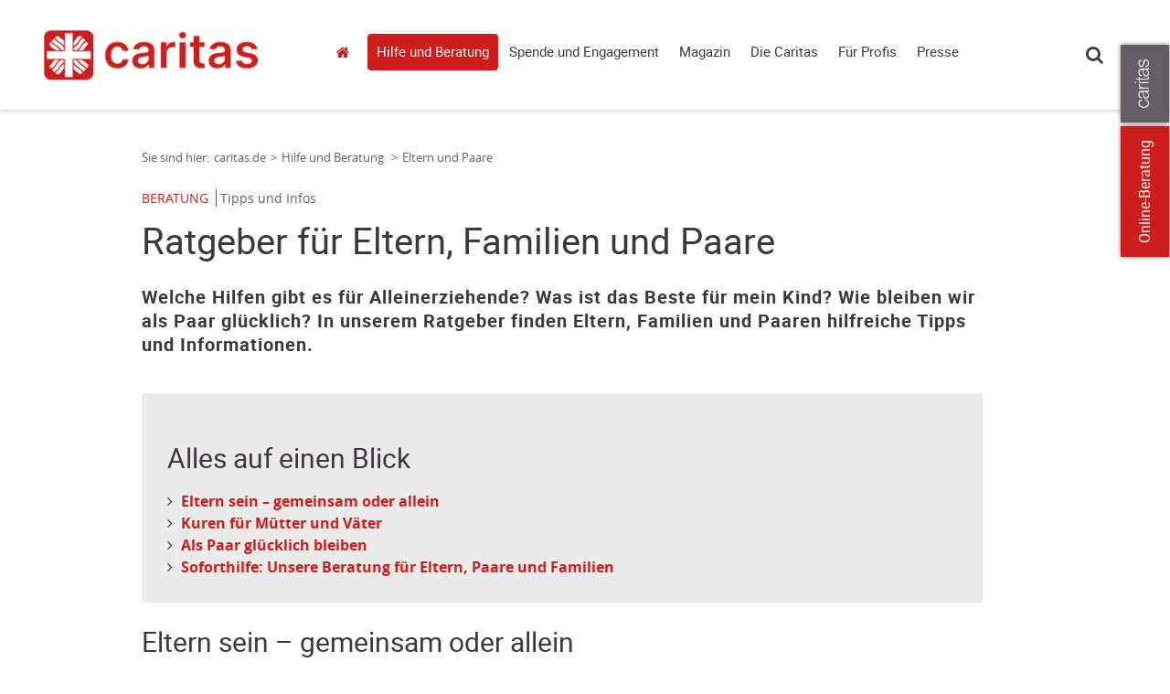

--- FILE ---
content_type: text/html; charset=utf-8
request_url: https://www.caritas.de/hilfeundberatung/eltern-und-paare/
body_size: 27201
content:


<!DOCTYPE html>
<html lang="de">
<head>
        <base target="_self" />


    <link rel="dns-prefetch" href="//cdn3.carinet.de">
    <link rel="preconnect" href="//cdn3.carinet.de">

                <title>Ratgeber f&#252;r Eltern und Paare</title>

    <meta charset="utf-8">
    <meta name="viewport" content="width=device-width, initial-scale=1.0">
    <script>
        window.siteId = 2492079;
    </script>


<link href="//cdn3.carinet.de/CariNetWebsitesMVC/Default/Stylesheets/jquery.mmenu.all.min.css?v=7.5" rel="stylesheet"/>
<link href="//cdn3.carinet.de/CariNetWebsitesMVC/Default/Stylesheets/core.min.css?v=7.5" rel="stylesheet"/>
<link href="//cdn3.carinet.de/CariNetWebsitesMVC/Default/Stylesheets/Overrides.min.css?v=7.5" rel="stylesheet"/>




    
    <meta name="google-site-verification" content="sTesxwfaK3yHVwOsdFWWKe8JnsU88R-lHrI4sHBTa3Q" />

    
    <!--[if lte IE 8]>
	    <script src="//cdn3.carinet.de/CariNetWebsitesMVC/Default/Javascript/jQuery.min.js"></script>
    <![endif]-->
    <!--[if gt IE 8]><!-->
    <script src="//cdn3.carinet.de/CariNetWebsitesMVC/Default/Javascript/jQuery2.min.js"></script>
    <!--<![endif]-->
    
    <!--[if lt IE 9]><script src="//cdn3.carinet.de/CariNetWebsitesMVC/Default/Javascript/respond/html5shiv.min.js"></script>
<script src="//cdn3.carinet.de/CariNetWebsitesMVC/Default/Javascript/respond/respond.min.js"></script>

    <![endif]-->

    
    
    
    

    
    <script type="text/javascript" src="//cdn3.carinet.de/Scripts/angular.min.js"></script>
<script type="text/javascript" src="//cdn3.carinet.de/Scripts/jquery-ui.min.js"></script>
<script type="text/javascript" src="//cdn3.carinet.de/CariNet/Scripts/angular-animate.js"></script>
<script type="text/javascript" src="//cdn3.carinet.de/CariNetWebsitesMVC/Default/Javascript/App/ModuleStart.min.js?nocache=639041586120000000"></script>
<script type="text/javascript" src="//cdn3.carinet.de/CariNetWebsitesMVC/Default/Javascript/functions/clips.min.js?nocache=639041582160000000"></script>


<meta content="Eltern-Ratgeber" name="keywords"><meta content="Mütter, Väter, Alleinerziehende, Eheleute und Paare finden in unserem Ratgeber hilfreiche Tipps." name="description"><meta content="de" name="language"><meta content="Deutscher Caritasverband" name="author"><meta content="Copyright 2024 – Deutscher Caritasverband e. V." name="copyright"><meta content="index,follow" name="robots"><meta content="2025-07-08" name="date" scheme="YYYY-MM-DD"><meta content="Tipps für Eltern und Pare" name="DC.title"><meta content="Mütter, Väter, Alleinerziehende, Eheleute und Paare finden in unserem Ratgeber hilfreiche Tipps." name="DC.description"><meta content="Deutscher Caritasverband" name="DC.creator"><meta content="2025-07-08" name="DC.date" scheme="W3CDTF"><meta content="de" name="DC.language" scheme="RFC1766"><meta content="1839013037" property="fb:admins"><meta content="414129248763147" property="fb:app_id"><meta content="Tipps für Eltern und Pare" property="og:title"><meta content="Mütter, Väter, Alleinerziehende, Eheleute und Paare finden in unserem Ratgeber hilfreiche Tipps." property="og:description"><meta content="caritas.de" property="og:site_name"><meta content="https://www.caritas.de/hilfeundberatung/eltern-und-paare/tipps-und-infos" property="og:url"><meta content="eiaqsAW0-Orn8sv2PtU19-s5XOP096VXfBb62-NCl3U" name="google-site-verification"><link href="https://www.caritas.de/hilfeundberatung/eltern-und-paare/tipps-und-infos" rel="canonical"><link href="//cdn3.carinet.de/cms/contents/caritas.de/medien/bilder/favicon/caritas-favicon.png" rel="shortcut icon" type="image/png">





    <!-- Matomo -->
<script>
  var _paq = window._paq = window._paq || [];
  /* tracker methods like "setCustomDimension" should be called before "trackPageView" */
  _paq.push(['trackPageView']);
  _paq.push(['enableLinkTracking']);
  (function() {
    var u="https://analytics.carinet.de/";
    _paq.push(['setTrackerUrl', u+'matomo.php']);
    _paq.push(['setSiteId', '1']);
    var d=document, g=d.createElement('script'), s=d.getElementsByTagName('script')[0];
    g.async=true; g.src=u+'matomo.js'; s.parentNode.insertBefore(g,s);
  })();
</script>
<!-- End Matomo Code -->

<!-- Klaro-AutoConsent -->
<script>
$(document).ready(function () {
var m = window.klaro.getManager(); 
	m.saveAndApplyConsents()
});
</script>
<!-- End Klaro-AutoConsent -->

    

</head>

<body class=" FF31382 FF31015">    


        <div id="klaro"></div>
    <div id="mmenu-pagewrapper">
        <div></div><a class="skip-to-content" href="#main">Springe zum Hauptinhalt</a>

    <!-- Clips START !-->
<div class="clips clips--international noprint">
    <a class="clips__mobile-arrow" href="javascript:void(0)">Arrow</a>
    <!-- Laschen leiten bei ausgeschaltetem JavaScript auf externe Seiten weiter -->
    
                    <a href="javascript:event.preventDefault();" aria-label="Zu den Online-Beratungsangeboten der verbandlichen Caritas" data-clip="tab-2" class="clips__clip clips__clip--red-clip">Online-Beratung</a>
            <a href="javascript:void(0)" data-clip="tab-1" class="clips__clip clips__clip--dark-grey-clip" aria-label="Öffne die Lasche für weitere Informationen zu caritas.de">
            <img src="/CariNetWebsitesMVC/Default/Images/caritas_textlogo.png" alt="" />
            <div class="overlayText" hidden=""><div class="textContainer">Mehr zum Thema mit Link zur Seite: 'Öffne die Lasche für weitere Informationen zu caritas.de'</div></div>
        </a>

</div>
    <!-- Clips ENDE !-->
    <!-- Clips Content START !-->
<div class="clips-content clips-content--international">
        <div id="tab-1" class="clips-content__tab dark-grey-box">
            <a href="javascript:void(0)" class="clips-content__close">close</a>
            <div class="clips-content__wrapper">
                

                <div class="clips-content__service-link-wrapper">
                    <div class="clips-content__service-link clips-content__service-link--external-first">
                        <a class="link link--white-color" href="https://www.caritas.de">Caritas Deutschland</a>
                    </div>
                    <div class="clips-content__service-link clips-content__service-link--external">
                        <a aria-label="Caritas international (Link zu einem externen Webauftritt in neuem Fenster oder Browser-Tab / open in new window)" class="link link--white-color" href="https://www.caritas-international.de/home/home?utm_source=caritas.de&amp;utm_medium=caritas&amp;utm_campaign=2024_global&amp;utm_content=metanavigation&amp;utm_term=textlink">Caritas international</a>
                    </div>

                    

                    <div id="clips-content__service-link--address" class="clips-content__service-link clips-content__service-link--address">
                        <a href="javascript:void(0)" class="link link--white-color">Adressen</a>
                    </div>

                    
                    
                    

                    <div id="clips-content__hidden-content--address" class="clips-content__hidden-content">
                        <span>Umkreissuche</span>

                        <input type="text" class="search__input search__input--clips" id="search__input-address" placeholder="PLZ / Ort" maxlength="100" title="search__input-address" name="search__input-address" onkeyup="keyupFunction(event, 'adressen', 'http://www.caritas.de/suche')" />
                        <div class="form form--align-right">

                            <button type="submit" class="search__button search__button--clips" onclick="searchAddress('http://www.caritas.de/suche')">Suchen</button>
                        </div>
                    </div>


                    

                    <div id="clips-content__service-link--jobs" class="clips-content__service-link clips-content__service-link--jobs">
                        <a href="javascript:void(0)" class="link link--white-color">Jobs</a>
                    </div>

                    <div id="clips-content__hidden-content--jobs" class="clips-content__hidden-content">
                        <span>Umkreissuche</span>



                        <input type="text" class="search__input search__input--clips" id="search__input-jobs" placeholder="PLZ / Ort" maxlength="100" title="search__input-jobs" name="search__input-jobs" onkeyup="keyupFunction(event, 'jobs', 'http://www.caritas.de/fuerprofis/arbeitenbeidercaritas/jobboerse/jobs.aspx')" />
                        <div class="form form--align-right">

                            <button type="submit" class="search__button search__button--clips" onclick="searchJobs('http://www.caritas.de/fuerprofis/arbeitenbeidercaritas/jobboerse/jobs.aspx')">Suchen</button>
                        </div>
                    </div>

                    <div class="clips-content__service-link clips-content__service-link--campaign">
                        <a href="https://www.caritas.de/kampagne" class="link link--white-color">Kampagne</a>
                    </div>


                        <div class="clips-content__service-link clips-content__service-link--language">
                            <span class="clips-content__flag"></span>
                            <a aria-label="English (Link zu einem externen Webauftritt in neuem Fenster oder Browser-Tab / open in new window)" class="link link--white-color" href="http://www.caritas-germany.org">English</a>
                        </div>
                </div>

                <div class="clips-content__socials">

<!-- Socials START !-->

    <div class="socials socials--bubbles">
            <span class="socials__item socials__item--facebook" style="margin-left: 0;">
                <a aria-label="Facebook caritas.de (Link zu einem externen Webauftritt in neuem Fenster oder Browser-Tab / open in new window)" href="https://www.facebook.com/caritas.deutschland">Facebook caritas.de</a>
            </span>
            <span class="socials__item socials__item--youtube" style="margin-left: 0;">
                <a aria-label="YouTube caritas.de (Link zu einem externen Webauftritt in neuem Fenster oder Browser-Tab / open in new window)" href="https://www.youtube.com/CaritasDeutschland">YouTube caritas.de</a>
            </span>
            <span class="socials__item socials__item--instagram" style="margin-left: 0;">
                <a aria-label="Instagram caritas.de (Link zu einem externen Webauftritt in neuem Fenster oder Browser-Tab / open in new window)" href="https://www.instagram.com/caritasdeutschland/">Instagram caritas.de</a>
            </span>
            <span class="socials__item socials__item--linkedin" style="margin-left: 0;">
                <a aria-label="Linkedin caritas.de (Link zu einem externen Webauftritt in neuem Fenster oder Browser-Tab / open in new window)" href="https://www.linkedin.com/company/deutscher-caritasverband-e.v.">Linkedin caritas.de</a>
            </span>

    </div>


<!-- Socials ENDE !-->


                </div>

            </div>
        </div>
            <div id="tab-2" class="clips-content__tab red-box">
            <a href="javascript:void(0)" class="clips-content__close">close</a>

            <div class="clips-content__wrapper">

                <div class="clips-content__head-wrapper">
                    <div class="clips-content__headline-wrapper">
                            <span class="h2-style h2-style--white-color">Kostenlos, anonym und sicher!</span>
                    </div>
                </div>

                <div class="clips-content__donation-outer-wrapper">
                    <div class="clips-content__donation-wrapper">
                        <h2 class="h4-style h4-style--no-margin-top h4-style--white-color">Sie benötigen Hilfe?</h2>
                        <form target="_self" action="https://www.caritas.de/onlineberatung">

                            <div class="form form--align-right">
                                <button type="submit" class="search__button search__button--clips search__button--no-margin-top">Zur Beratung</button>
                            </div>
                        </form>
                    </div>

                            <div class="clips-content__donation-wrapper">
                                <div data-accordion-group class="accordion--no-margin-bottom">
                                    <div class="accordion" data-accordion>

                                        <button id="accordion-button-onlineberatung"
                                                class="clips-content__accordion-header accordion__header accessible-accordion"
                                                aria-controls="accordion-content-onlineberatung"
                                                aria-expanded="false">
                                            Unsere Beratungsbereiche
                                        </button>
                                        <div id="accordion-content-onlineberatung" hidden>
                                            <div class="accordion__content-wrapper accordion__content-wrapper--clips">

                                                <ul class="arrows">
                                                        <li>
                                                            
                                                            <a aria-label="Allgemeine Sozialberatung (Link zu einem externen Webauftritt in neuem Fenster oder Browser-Tab / open in new window)" href="http://www.caritas.de/hilfeundberatung/onlineberatung/allgemeine-soziale-beratung/">Allgemeine Sozialberatung</a>
                                                        </li>
                                                        <li>
                                                            
                                                            <a aria-label="Aus-/Rück- und Weiterwanderung (Link zu einem externen Webauftritt in neuem Fenster oder Browser-Tab / open in new window)" href="http://www.caritas.de/hilfeundberatung/onlineberatung/aus-rueck-weiterwanderung/aus-rueck-weiterwanderung">Aus-/R&#252;ck- und Weiterwanderung</a>
                                                        </li>
                                                        <li>
                                                            
                                                            <a aria-label="Behinderung und psychische Beeinträchtigung (Link zu einem externen Webauftritt in neuem Fenster oder Browser-Tab / open in new window)" href="http://www.caritas.de/hilfeundberatung/onlineberatung/behinderung-und-psychische-erkrankung/">Behinderung und psychische Beeintr&#228;chtigung</a>
                                                        </li>
                                                        <li>
                                                            
                                                            <a aria-label="Eltern und Familie (Link zu einem externen Webauftritt in neuem Fenster oder Browser-Tab / open in new window)" href="http://www.caritas.de/hilfeundberatung/onlineberatung/eltern-familie/">Eltern und Familie</a>
                                                        </li>
                                                        <li>
                                                            
                                                            <a aria-label="HIV und Aids  (Link zu einem externen Webauftritt in neuem Fenster oder Browser-Tab / open in new window)" href="http://www.caritas.de/hilfeundberatung/onlineberatung/hiv-aids-beratung/">HIV und Aids </a>
                                                        </li>
                                                        <li>
                                                            
                                                            <a aria-label="Hospiz- und Palliativberatung (Link zu einem externen Webauftritt in neuem Fenster oder Browser-Tab / open in new window)" href="http://www.caritas.de/hilfeundberatung/onlineberatung/hospiz-und-palliativberatung/hospiz-palliativberatung">Hospiz- und Palliativberatung</a>
                                                        </li>
                                                        <li>
                                                            
                                                            <a aria-label="Jungen- und Männerberatung (Link zu einem externen Webauftritt in neuem Fenster oder Browser-Tab / open in new window)" href="http://www.caritas.de/hilfeundberatung/onlineberatung/jungen-und-maennerberatung/start">Jungen- und M&#228;nnerberatung</a>
                                                        </li>
                                                        <li>
                                                            
                                                            <a aria-label="Kinder und Jugendliche (Link zu einem externen Webauftritt in neuem Fenster oder Browser-Tab / open in new window)" href="http://www.caritas.de/hilfeundberatung/onlineberatung/kinder-jugendliche/">Kinder und Jugendliche</a>
                                                        </li>
                                                        <li>
                                                            
                                                            <a aria-label="Kinder- und Jugend-Reha (Link zu einem externen Webauftritt in neuem Fenster oder Browser-Tab / open in new window)" href="http://www.caritas.de/hilfeundberatung/onlineberatung/kinder-reha/">Kinder- und Jugend-Reha</a>
                                                        </li>
                                                        <li>
                                                            
                                                            <a aria-label="Kuren für Mütter und Väter (Link zu einem externen Webauftritt in neuem Fenster oder Browser-Tab / open in new window)" href="http://www.caritas.de/hilfeundberatung/onlineberatung/kurberatung/">Kuren f&#252;r M&#252;tter und V&#228;ter</a>
                                                        </li>
                                                        <li>
                                                            
                                                            <a aria-label="Leben im Alter (Link zu einem externen Webauftritt in neuem Fenster oder Browser-Tab / open in new window)" href="http://www.caritas.de/hilfeundberatung/onlineberatung/leben-im-alter/">Leben im Alter</a>
                                                        </li>
                                                        <li>
                                                            
                                                            <a aria-label="Migration (Link zu einem externen Webauftritt in neuem Fenster oder Browser-Tab / open in new window)" href="http://www.caritas.de/hilfeundberatung/onlineberatung/migration/start">Migration</a>
                                                        </li>
                                                        <li>
                                                            
                                                            <a aria-label="Rechtliche Betreuung und Vorsorge (Link zu einem externen Webauftritt in neuem Fenster oder Browser-Tab / open in new window)" href="http://www.caritas.de/hilfeundberatung/onlineberatung/rechtliche-betreuung/">Rechtliche Betreuung und Vorsorge</a>
                                                        </li>
                                                        <li>
                                                            
                                                            <a aria-label="Schulden (Link zu einem externen Webauftritt in neuem Fenster oder Browser-Tab / open in new window)" href="http://www.caritas.de/hilfeundberatung/onlineberatung/schuldnerberatung/">Schulden</a>
                                                        </li>
                                                        <li>
                                                            
                                                            <a aria-label="Schwangerschaft (Link zu einem externen Webauftritt in neuem Fenster oder Browser-Tab / open in new window)" href="http://www.caritas.de/hilfeundberatung/onlineberatung/schwangerschaftsberatung/">Schwangerschaft</a>
                                                        </li>
                                                        <li>
                                                            
                                                            <a aria-label="Straffälligkeit (Link zu einem externen Webauftritt in neuem Fenster oder Browser-Tab / open in new window)" href="http://www.caritas.de/hilfeundberatung/onlineberatung/straffaelligkeit/">Straff&#228;lligkeit</a>
                                                        </li>
                                                        <li>
                                                            
                                                            <a aria-label="Sucht (Link zu einem externen Webauftritt in neuem Fenster oder Browser-Tab / open in new window)" href="http://www.caritas.de/hilfeundberatung/onlineberatung/suchtberatung/">Sucht</a>
                                                        </li>
                                                        <li>
                                                            
                                                            <a aria-label="Trauerberatung (Link zu einem externen Webauftritt in neuem Fenster oder Browser-Tab / open in new window)" href="http://www.caritas.de/hilfeundberatung/onlineberatung/trauerberatung/trauerberatung">Trauerberatung</a>
                                                        </li>
                                                        <li>
                                                            
                                                            <a aria-label="U25 Suizidprävention (Link zu einem externen Webauftritt in neuem Fenster oder Browser-Tab / open in new window)" href="http://www.caritas.de/hilfeundberatung/onlineberatung/u25/">U25 Suizidpr&#228;vention</a>
                                                        </li>
                                                        <li>
                                                            
                                                            <a aria-label="Übergang von Schule zu Beruf (Link zu einem externen Webauftritt in neuem Fenster oder Browser-Tab / open in new window)" href="http://www.caritas.de/hilfeundberatung/onlineberatung/beratung-zwischen-schule-und-beruf/">&#220;bergang von Schule zu Beruf</a>
                                                        </li>
                                                </ul>
                                            </div>
                                        </div>

                                    </div>
                                </div>
                            </div>
                </div>

                <div class="clips-content__donation-wrapper">
                    <h2 class="h4-style h4-style--no-margin-top h4-style--white-color">Sie wollen wissen, wie die Online-Beratung funktioniert?</h2>
                    <form target="_self" action="https://www.caritas.de/hilfeundberatung/onlineberatung/anleitung">

                        <div class="form form--align-right">
                            <button type="submit" class="search__button search__button--clips search__button--no-margin-top">Mehr erfahren</button>
                        </div>
                    </form>
                </div>
            </div>
        </div>
    

</div>


<script>
    (function ($) {
        $(document).ready(function () {
            initInternationalRadiobuttons();
            clearRadiosOnInput();

        });

        function initInternationalRadiobuttons() {
            $('.radio--clips input').click(function () {
                $('#clips-content__donation-amount-wrapper-first').toggleClass('display-none');
                $('#clips-content__donation-amount-wrapper-second').toggleClass('display-none');
            });
        }

        function clearRadiosOnInput() {
            $('.clips-content__donation-input input[type=number]').on("keyup input",function () {
                $(".donation-radio input[type=radio]:checked").prop("checked", false);
            });

            $(".clips-content--international .form__radio-container #clips-radio-first, .clips-content--international .form__radio-container #clips-radio-second").click(function() {
                $(".clips-content--international .donation-radio input[type=radio]:checked").prop("checked", false);
                $('.clips-content--international .clips-content__donation-input input[type=number]').val("");
            });

        }

    })(jQuery)

</script>




        <header style="visibility: hidden;" id="header" class="header-wrapper header-wrapper--tiny">

            <!-- Suche Layer START !-->
            <div class="header header--shadow header--search-layer">
                <div class="header__content">

                    
<!-- Suche START !-->




<div class="search-container">
    <div class="search-container__search search">
        <input  onclient type="text" class="search__input" style="margin: 0 !important;" id="container-search__input" placeholder="Suche" maxlength="100" title="container-search__input" name="container-search__input" />
        <button id="searchbutton" class="search__button" onclick="goToSearchPage('http://www.caritas.de/suche')">suchen</button>
    </div>

    <fieldset class="search-container__filter search-filter">
        <legend class="visually-hidden">Inhalte filtern nach Thema</legend>
        

<div class="checkbox" id="checkbox-all">
    <input type="checkbox" aria-labelledby="lblAll-desktop" id="header-search-all-desktop" value="" checked />
    <label id="lblAll-desktop" for="header-search-all-desktop">Alle Themen</label>
</div>

<div class="checkbox checkbox-single">
    <input type="checkbox" name="jobs" aria-labelledby="lblJobs-desktop" id="header-search-jobs-desktop" value="fb57c379-b2cf-4639-a7af-1337be933df4" />
    <label id="lblJobs-desktop" for="header-search-jobs-desktop">Jobs</label>
</div>

<div class="checkbox checkbox-single">
    <input type="checkbox" name="adressen" aria-labelledby="lblAdressen-desktop" id="header-search-adressen-desktop" value="74ac1d07-6f1e-4949-8169-f87bf0ef3804" />
    <label id="lblAdressen-desktop" for="header-search-adressen-desktop">Adressen</label>
</div>

<div class="checkbox checkbox-single">
    <input type="checkbox" name="artikel" aria-labelledby="lblArtikel-desktop" id="header-search-artikel-desktop" value="f7d94035-d55f-4bb0-a427-9e730979b394" />
    <label id="lblArtikel-desktop" for="header-search-artikel-desktop">Artikel</label>
</div>

<div class="checkbox checkbox-single">
    <input type="checkbox" name="positionen" aria-labelledby="lblPositionen-desktop" id="header-search-positionen-desktop" value="4516a478-a9d1-4d80-a0a0-37a2ae70bf72" />
    <label id="lblPositionen-desktop" for="header-search-positionen-desktop">Positionen</label>
</div>

<div class="checkbox checkbox-single">
    <input type="checkbox" name="projekte" aria-labelledby="lblProjekte-desktop" id="header-search-projekte-desktop" value="c5be1842-0cf8-4a95-ba69-93bfe47e5a69" />
    <label id="lblProjekte-desktop" for="header-search-projekte-desktop">Projekte</label>
</div>

<div class="checkbox checkbox-single">
    <input type="checkbox" name="ehrenamt" aria-labelledby="lblEhrenamt-desktop" id="header-search-ehrenamt-desktop" value="86592235-c5c3-40fb-9dde-e8f55e9ba083" />
    <label id="lblEhrenamt-desktop" for="header-search-ehrenamt-desktop">Ehrenamt</label>
</div>

<div class="checkbox checkbox-single">
    <input type="checkbox" name="termine" aria-labelledby="lblTermine-desktop" id="header-search-termine-desktop" value="3ee78768-62b5-4104-ba95-52469d4b4850" />
    <label id="lblTermine-desktop" for="header-search-termine-desktop">Termine</label>
</div>

<div class="checkbox checkbox-single">
    <input type="checkbox" name="fortbildungen" aria-labelledby="lblFortbildungen-desktop" id="header-search-fortbildungen-desktop" value="c2307cb3-6319-4ff1-8980-6899499880a1" />
    <label id="lblFortbildungen-desktop" for="header-search-fortbildungen-desktop">Fortbildungen</label>
</div>

<div class="checkbox checkbox-single">
    <input type="checkbox" name="presse" aria-labelledby="lblPresse-desktop" id="header-search-presse-desktop" value="3be7eec8-109a-4caf-9e1d-71e9a6b277d7" />
    <label id="lblPresse-desktop" for="header-search-presse-desktop">Presse</label>
</div>
    </fieldset>
</div>
<!-- Suche ENDE !-->

<script>

    $("#container-search__input").keyup(function (event) {
        if (event.keyCode == 13) {
            $("#searchbutton").click();
        }
    });

</script>



                </div>
            </div>
            <!-- Suche Layer ENDE !-->
            <!-- Header START !-->
            <div class="header header--shadow">
                <div class="header__content">
                    <div class="logo">
    <a href="/" aria-label="Link zur Startseite" >
            <div class="logo__image">
                <img src="/api/images/d6e3b755-b2d5-4306-96eb-0cafa224ae34?format=png&amp;height=100&amp;bgcolor=ffffff" alt="" />
                <div class="overlayText" hidden=""><div class="textContainer">Mehr zum Thema mit Link zur Seite: 'aria-label="Link zur Startseite"'</div></div>
            </div>
        
    </a>

                    </div>

                    <nav class="navigation" aria-label="Hauptnavigation">

<ul class="navigation-list">
    


<li class="navigation-list__item navigation-list__item--home">
    
    <a href="/startseite">caritas.de</a>

    
</li>

<li class="navigation-list__item navigation-list__item--has-sub selected">
    
    <a data-layer="68547" href="/hilfeundberatung/hilfeundberatung">Hilfe und Beratung</a>

    
        <div id="layer-68547" class="header header--shadow header--layer header_desktop">
            <div class="header__content">
                <div class="grid grid--4-columns">
                    
                        <div class="grid__column grid__column--xs-1 grid__column--sm-1">
                            <ul class="list header-list">
                                
                                

<li class="list__item header-list__item header-list__item--first">
    
    <a href="/hilfeundberatung/onlineberatung/onlineberatung">Online-Beratung</a>

    


<li class="list__item header-list__item list__item header-list__item--childs">
    
    <a href="/hilfeundberatung/onlineberatung/allgemeine-soziale-beratung/start">Allgemeine Sozialberatung</a>

    
</li>

<li class="list__item header-list__item list__item header-list__item--childs">
    
    <a href="/hilfeundberatung/onlineberatung/aus-rueck-weiterwanderung/aus-rueck-weiterwanderung">Aus-/Rück- & Weiterwanderung</a>

    
</li>

<li class="list__item header-list__item list__item header-list__item--childs">
    
    <a href="/hilfeundberatung/onlineberatung/behinderung-und-psychische-erkrankung/start">Behinderung und psychische Beeinträchtigung</a>

    
</li>

<li class="list__item header-list__item list__item header-list__item--childs">
    
    <a href="/hilfeundberatung/onlineberatung/eltern-familie/start">Eltern und Familie</a>

    
</li>

<li class="list__item header-list__item list__item header-list__item--childs">
    
    <a href="/hilfeundberatung/onlineberatung/hiv-aids-beratung/start">HIV und Aids </a>

    
</li>

<li class="list__item header-list__item list__item header-list__item--childs">
    
    <a href="/hilfeundberatung/onlineberatung/hospiz-und-palliativberatung/hospiz-palliativberatung">Hospiz- und Palliativberatung</a>

    
</li>

<li class="list__item header-list__item list__item header-list__item--childs">
    
    <a href="/hilfeundberatung/onlineberatung/jungen-und-maennerberatung/start">Jungen- und Männerberatung</a>

    
</li>

<li class="list__item header-list__item list__item header-list__item--childs">
    
    <a href="/hilfeundberatung/onlineberatung/kinder-jugendliche/start">Kinder und Jugendliche</a>

    
</li>

<li class="list__item header-list__item list__item header-list__item--childs">
    
    <a href="/hilfeundberatung/onlineberatung/kinder-reha/start">Kinder- und Jugend-Reha</a>

    
</li>

<li class="list__item header-list__item list__item header-list__item--childs">
    
    <a href="/hilfeundberatung/onlineberatung/kurberatung/start">Kuren für Mütter und Väter</a>

    
</li>

<li class="list__item header-list__item list__item header-list__item--childs">
    
    <a href="/hilfeundberatung/onlineberatung/leben-im-alter/start">Leben im Alter</a>

    
</li>

<li class="list__item header-list__item list__item header-list__item--childs">
    
    <a href="/hilfeundberatung/onlineberatung/migration/start">Migration</a>

    
</li>

<li class="list__item header-list__item list__item header-list__item--childs">
    
    <a href="/hilfeundberatung/onlineberatung/paarberatung/paarberatung">Paarberatung</a>

    
</li>

<li class="list__item header-list__item list__item header-list__item--childs">
    
    <a href="/hilfeundberatung/onlineberatung/rechtliche-betreuung/start">Rechtliche Betreuung</a>

    
</li>

<li class="list__item header-list__item list__item header-list__item--childs">
    
    <a href="/hilfeundberatung/onlineberatung/schuldnerberatung/start">Schulden</a>

    
</li>

<li class="list__item header-list__item list__item header-list__item--childs">
    
    <a href="/hilfeundberatung/onlineberatung/schwangerschaftsberatung/start">Schwangerschaft</a>

    
</li>

<li class="list__item header-list__item list__item header-list__item--childs">
    
    <a href="/hilfeundberatung/onlineberatung/straffaelligkeit/start">Straffälligkeit</a>

    
</li>

<li class="list__item header-list__item list__item header-list__item--childs">
    
    <a href="/hilfeundberatung/onlineberatung/suchtberatung/start">Sucht</a>

    
</li>

<li class="list__item header-list__item list__item header-list__item--childs">
    
    <a href="/hilfeundberatung/onlineberatung/trauerberatung/trauerberatung">Trauerberatung</a>

    
</li>

<li class="list__item header-list__item list__item header-list__item--childs">
    
    <a href="/hilfeundberatung/onlineberatung/u25/start">U25 Suizidprävention</a>

    
</li>

<li class="list__item header-list__item list__item header-list__item--childs">
    
    <a href="/hilfeundberatung/onlineberatung/beratung-zwischen-schule-und-beruf/go-on-start-up">Übergang von Schule zu Beruf</a>

    
</li>

<li class="list__item header-list__item list__item header-list__item--childs">
    
    <a href="http://www.caritas-beratungundhilfe.de">Für Berater(innen)</a>

    
</li></li>
                            </ul>
                        </div>
                        <div class="grid__column grid__column--xs-1 grid__column--sm-1">
                            <ul class="list header-list">
                                
                                

<li class="list__item header-list__item header-list__item--first">
    
    <a href="/hilfeundberatung/ratgeber/ratgeber">Ratgeber</a>

    


<li class="list__item header-list__item list__item header-list__item--childs">
    
    <a href="/hilfeundberatung/ratgeber/alter/wohnen/">Alter und Pflege</a>

    
</li>

<li class="list__item header-list__item list__item header-list__item--childs">
    
    <a href="/hilfeundberatung/ratgeber/behinderung/wohnenlebenarbeiten/">Behinderung</a>

    
</li>

<li class="list__item header-list__item list__item header-list__item--childs">
    
    <a href="/hilfeundberatung/eltern-und-paare/">Eltern und Paare</a>

    
</li>

<li class="list__item header-list__item list__item header-list__item--childs">
    
    <a href="/hilfeundberatung/ratgeber/kinderundjugendliche/krisenueberstehen/">Kinder und Jugendliche</a>

    
</li>

<li class="list__item header-list__item list__item header-list__item--childs">
    
    <a href="/hilfeundberatung/ratgeber/krankheit/gesundbleiben/">Krankheit</a>

    
</li>

<li class="list__item header-list__item list__item header-list__item--childs">
    
    <a href="/hilfeundberatung/ratgeber/migration/lebenindeutschland/">Migration und Integration</a>

    
</li>

<li class="list__item header-list__item list__item header-list__item--childs">
    
    <a href="/hilfeundberatung/ratgeber/schulden/schulden">Schulden</a>

    
</li>

<li class="list__item header-list__item list__item header-list__item--childs">
    
    <a href="/hilfeundberatung/ratgeber/schwangerschaft/schwangerschaft">Schwangerschaft</a>

    
</li>

<li class="list__item header-list__item list__item header-list__item--childs">
    
    <a href="/hilfeundberatung/ratgeber/haft/knastunddiefolgen/">Straffälligkeit und Haft</a>

    
</li>

<li class="list__item header-list__item list__item header-list__item--childs">
    
    <a href="/hilfeundberatung/sucht/tipps-und-infos">Sucht</a>

    
</li>

<li class="list__item header-list__item list__item header-list__item--childs">
    
    <a href="/hilfeundberatung/ratgeber/wohnungslosigkeit/lebenaufderstrasse/">Wohnungslosigkeit</a>

    
</li></li>
                            </ul>
                        </div>
                        <div class="grid__column grid__column--xs-1 grid__column--sm-1">
                            <ul class="list header-list">
                                
                                

<li class="list__item header-list__item header-list__item--first">
    
    <a href="/hilfeundberatung/eltern-und-paare/tipps-und-infos">Eltern und Paare</a>

    
</li>
                            </ul>
                        </div>
                        <div class="grid__column grid__column--xs-1 grid__column--sm-1">
                            <ul class="list header-list">
                                
                                

<li class="list__item header-list__item header-list__item--first">
    
    <a href="/hilfeundberatung/sucht/tipps-und-infos">Sucht</a>

    
</li>
                            </ul>
                        </div>
                </div>
            </div>
            <a class="button button--close-layer" href="javascript:void()">Close</a>
        </div>
</li>

<li class="navigation-list__item navigation-list__item--has-sub">
    
    <a data-layer="58649" href="/spendeundengagement/sie-wollen-helfen">Spende und Engagement</a>

    
        <div id="layer-58649" class="header header--shadow header--layer header_desktop">
            <div class="header__content">
                <div class="grid grid--4-columns">
                    
                        <div class="grid__column grid__column--xs-1 grid__column--sm-1">
                            <ul class="list header-list">
                                
                                

<li class="list__item header-list__item header-list__item--first">
    
    <a href="/spendeundengagement/spenden/spenden/spendenprojekte">Spenden</a>

    


<li class="list__item header-list__item list__item header-list__item--childs">
    
    <a href="/spendeundengagement/spenden/spenden/spendenprojekte">Spenden für die Caritas in Deutschland </a>

    
</li>

<li class="list__item header-list__item list__item header-list__item--childs">
    
    <a href="https://www.caritas-international.de?utm_source=caritas.de&amp;utm_medium=caritas&amp;utm_campaign=2024_global&amp;utm_content=spende-und-engagement&amp;utm_term=textlink">Spenden für Caritas international</a>

    
</li></li>
                            </ul>
                        </div>
                        <div class="grid__column grid__column--xs-1 grid__column--sm-1">
                            <ul class="list header-list">
                                
                                

<li class="list__item header-list__item header-list__item--first">
    
    <a href="/spendeundengagement/engagieren/engagieren">Engagieren</a>

    


<li class="list__item header-list__item list__item header-list__item--childs">
    
    <a href="/spendeundengagement/engagieren/ehrenamt/ehrenamt">Ehrenamt</a>

    
</li>

<li class="list__item header-list__item list__item header-list__item--childs">
    
    <a href="/spendeundengagement/engagieren/freiwilligendienste/freiwilligendienste">Freiwilligendienste</a>

    
</li></li>
                            </ul>
                        </div>
                        <div class="grid__column grid__column--xs-1 grid__column--sm-1">
                            <ul class="list header-list">
                                
                                

<li class="list__item header-list__item header-list__item--first">
    
    <a href="/spendeundengagement/stiften/caritas-stiftungen">Stiften</a>

    
</li>
                            </ul>
                        </div>
                        <div class="grid__column grid__column--xs-1 grid__column--sm-1">
                            <ul class="list header-list">
                                
                                

<li class="list__item header-list__item header-list__item--first">
    
    <a href="/spendeundengagement/andershelfen/wohlfahrtsmarken/">Anders helfen</a>

    


<li class="list__item header-list__item list__item header-list__item--childs">
    
    <a href="/spendeundengagement/andershelfen/wohlfahrtsmarken/wohlfahrtsmarken">Wohlfahrtsmarken</a>

    
</li>

<li class="list__item header-list__item list__item header-list__item--childs">
    
    <a href="/spendeundengagement/andershelfen/lotterien/lotterien">Soziallotterien</a>

    
</li>

<li class="list__item header-list__item list__item header-list__item--childs">
    
    <a href="/spendeundengagement/andershelfen/caritasbox/caritasboxstartseite">CaritasBox</a>

    
</li></li>
                            </ul>
                        </div>
                        <div class="grid__column grid__column--xs-1 grid__column--sm-1">
                            <ul class="list header-list">
                                
                                

<li class="list__item header-list__item header-list__item--first">
    
    <a href="/spendeundengagement/gemeinnuetzig-vererben/gemeinnuetzig-vererben">Gemeinnützig vererben</a>

    
</li>
                            </ul>
                        </div>
                </div>
            </div>
            <a class="button button--close-layer" href="javascript:void()">Close</a>
        </div>
</li>

<li class="navigation-list__item navigation-list__item--has-sub">
    
    <a data-layer="256116" href="/magazin/magazin">Magazin</a>

    
        <div id="layer-256116" class="header header--shadow header--layer header_desktop">
            <div class="header__content">
                <div class="grid grid--4-columns">
                    
                        <div class="grid__column grid__column--xs-1 grid__column--sm-1">
                            <ul class="list header-list">
                                
                                

<li class="list__item header-list__item header-list__item--first">
    
    <a href="/magazin/kampagne/kampagne/kampagnen">Kampagnen</a>

    


<li class="list__item header-list__item list__item header-list__item--childs">
    
    <a href="/magazin/kampagne/caritas-verbindet-generationen/caritas-verbindet-generationen">Caritas verbindet Generationen</a>

    
</li>

<li class="list__item header-list__item list__item header-list__item--childs">
    
    <a href="/magazin/kampagne/da-kann-ja-jeder-kommen/da-kann-ja-jeder-kommen">Caritas öffnet Türen</a>

    
</li>

<li class="list__item header-list__item list__item header-list__item--childs">
    
    <a href="/magazin/kampagne/frieden-beginnt-bei-mir/frieden">Frieden beginnt bei mir</a>

    
</li>

<li class="list__item header-list__item list__item header-list__item--childs">
    
    <a href="/magazin/kampagne/fuer-klimaschutz-der-allen-nutzt/klimaschutz">Für Klimaschutz, der allen nutzt</a>

    
</li></li>
                            </ul>
                        </div>
                        <div class="grid__column grid__column--xs-1 grid__column--sm-1">
                            <ul class="list header-list">
                                
                                

<li class="list__item header-list__item header-list__item--first">
    
    <a href="/magazin/schwerpunkt/ueberblick">Schwerpunkt</a>

    


<li class="list__item header-list__item list__item header-list__item--childs">
    
    <a href="/magazin/schwerpunkt/sozialraum-bahnhof/sozialraum-bahnhof">Sozialraum Bahnhof</a>

    
</li>

<li class="list__item header-list__item list__item header-list__item--childs">
    
    <a href="/magazin/schwerpunkt/migration-integration-debatte">Migration und Integration in Politik und Debatten</a>

    
</li>

<li class="list__item header-list__item list__item header-list__item--childs">
    
    <a href="/magazin/schwerpunkt/krieg-in-der-ukraine/krieg-in-der-ukraine">Krieg in der Ukraine</a>

    
</li>

<li class="list__item header-list__item list__item header-list__item--childs">
    
    <a href="/magazin/schwerpunkt/sterben-und-tod/sterbebegleitung">Sterben und Tod</a>

    
</li></li>
                            </ul>
                        </div>
                        <div class="grid__column grid__column--xs-1 grid__column--sm-1">
                            <ul class="list header-list">
                                
                                

<li class="list__item header-list__item header-list__item--first">
    
    <a href="/magazin/zeitschriften/zeitschriften">Medien</a>

    


<li class="list__item header-list__item list__item header-list__item--childs">
    
    <a href="/magazin/zeitschriften/sozialcourage/sozialcourage.aspx">Sozialcourage</a>

    
</li>

<li class="list__item header-list__item list__item header-list__item--childs">
    
    <a href="/neue-caritas/">neue caritas</a>

    
</li></li>
                            </ul>
                        </div>
                        <div class="grid__column grid__column--xs-1 grid__column--sm-1">
                            <ul class="list header-list">
                                
                                

<li class="list__item header-list__item header-list__item--first">
    
    <a href="/magazin/newsletter/newsletter">Newsletter</a>

    
</li>
                            </ul>
                        </div>
                </div>
            </div>
            <a class="button button--close-layer" href="javascript:void()">Close</a>
        </div>
</li>

<li class="navigation-list__item navigation-list__item--has-sub">
    
    <a data-layer="58653" href="/diecaritas/uebersicht">Die Caritas</a>

    
        <div id="layer-58653" class="header header--shadow header--layer header_desktop">
            <div class="header__content">
                <div class="grid grid--4-columns">
                    
                        <div class="grid__column grid__column--xs-1 grid__column--sm-1">
                            <ul class="list header-list">
                                
                                

<li class="list__item header-list__item header-list__item--first">
    
    <a href="/diecaritas/wir-ueber-uns/wofuerwirstehen/wofuerwirstehen">Wir über uns</a>

    


<li class="list__item header-list__item list__item header-list__item--childs">
    
    <a href="/diecaritas/wir-ueber-uns/wofuerwirstehen/wofuerwirstehen">Wofür wir stehen</a>

    
</li>

<li class="list__item header-list__item list__item header-list__item--childs">
    
    <a href="/diecaritas/wir-ueber-uns/die-caritas-in-zahlen/statistik">Die Caritas in Zahlen</a>

    
</li>

<li class="list__item header-list__item list__item header-list__item--childs">
    
    <a href="/diecaritas/wir-ueber-uns/transparenz/transparenz-finanzen">Transparenz und Finanzen</a>

    
</li>

<li class="list__item header-list__item list__item header-list__item--childs">
    
    <a href="/diecaritas/wir-ueber-uns/verbandsgeschichte/125-jahre-caritas/125-jahre-caritas">Geschichte der Caritas</a>

    
</li>

<li class="list__item header-list__item list__item header-list__item--childs">
    
    <a href="/diecaritas/wir-ueber-uns/leichte-sprache/leichte-sprache">Leichte Sprache</a>

    
</li>

<li class="list__item header-list__item list__item header-list__item--childs">
    
    <a href="/diecaritas/wir-ueber-uns/was-wir-machen/was-wir-machen">Was wir machen</a>

    
</li></li>
                            </ul>
                        </div>
                        <div class="grid__column grid__column--xs-1 grid__column--sm-1">
                            <ul class="list header-list">
                                
                                

<li class="list__item header-list__item header-list__item--first">
    
    <a href="/diecaritas/deutschercaritasverband/portraet">Deutscher Caritasverband</a>

    


<li class="list__item header-list__item list__item header-list__item--childs">
    
    <a href="/diecaritas/deutschercaritasverband/standorte/geschaeftsstellen">Bundesgeschäftsstelle</a>

    
</li>

<li class="list__item header-list__item list__item header-list__item--childs">
    
    <a href="/diecaritas/deutschercaritasverband/strukturundleitung/strukturundleitung">Struktur und Leitung</a>

    
</li>

<li class="list__item header-list__item list__item header-list__item--childs">
    
    <a href="https://www.caritas-international.de?utm_source=caritas.de&amp;utm_medium=caritas&amp;utm_campaign=2024_global&amp;utm_content=hauptmenue&amp;utm_term=textlink">Caritas international</a>

    
</li>

<li class="list__item header-list__item list__item header-list__item--childs">
    
    <a href="/diecaritas/deutschercaritasverband/dioezesanverbaende/dioezesanverbaende">Diözesanverbände</a>

    
</li>

<li class="list__item header-list__item list__item header-list__item--childs">
    
    <a href="/diecaritas/deutschercaritasverband/fachverbaende/fachverbaende.aspx">Fachverbände</a>

    
</li>

<li class="list__item header-list__item list__item header-list__item--childs">
    
    <a href="/diecaritas/deutschercaritasverband/markenarchitektur/markenarchitektur">Marke</a>

    
</li>

<li class="list__item header-list__item list__item header-list__item--childs">
    
    <a href="/diecaritas/deutschercaritasverband/mitarbeitende/mitarbeitende">Für Mitarbeitende</a>

    
</li></li>
                            </ul>
                        </div>
                        <div class="grid__column grid__column--xs-1 grid__column--sm-1">
                            <ul class="list header-list">
                                
                                

<li class="list__item header-list__item header-list__item--first">
    
    <a href="/diecaritas/in-ihrer-naehe/in-ihrer-naehe">In Ihrer Nähe</a>

    
</li>
                            </ul>
                        </div>
                        <div class="grid__column grid__column--xs-1 grid__column--sm-1">
                            <ul class="list header-list">
                                
                                

<li class="list__item header-list__item header-list__item--first">
    
    <a href="/diecaritas/glossarcaritas/glossarcaritas">Caritas von A -Z</a>

    
</li>
                            </ul>
                        </div>
                </div>
            </div>
            <a class="button button--close-layer" href="javascript:void()">Close</a>
        </div>
</li>

<li class="navigation-list__item navigation-list__item--has-sub">
    
    <a data-layer="58655" href="/fuerprofis/fuerprofis.aspx">Für Profis</a>

    
        <div id="layer-58655" class="header header--shadow header--layer header_desktop">
            <div class="header__content">
                <div class="grid grid--4-columns">
                    
                        <div class="grid__column grid__column--xs-1 grid__column--sm-1">
                            <ul class="list header-list">
                                
                                

<li class="list__item header-list__item header-list__item--first">
    
    <a href="/fuerprofis/arbeitenbeidercaritas/arbeitenbeidercaritas">Arbeiten bei der Caritas</a>

    


<li class="list__item header-list__item list__item header-list__item--childs">
    
    <a href="/fuerprofis/arbeitenbeidercaritas/jobboerse/jobs.aspx">Jobbörse</a>

    
</li>

<li class="list__item header-list__item list__item header-list__item--childs">
    
    <a href="/fuerprofis/arbeitenbeidercaritas/sozialeberufe/sozialeberufe">Soziale Berufe</a>

    
</li>

<li class="list__item header-list__item list__item header-list__item--childs">
    
    <a href="/fuerprofis/arbeitenbeidercaritas/arbeitgebercaritas/arbeitgebercaritas">Arbeitgeber Caritas</a>

    
</li></li>
                            </ul>
                        </div>
                        <div class="grid__column grid__column--xs-1 grid__column--sm-1">
                            <ul class="list header-list">
                                
                                

<li class="list__item header-list__item header-list__item--first">
    
    <a href="/fuerprofis/fachthemen/fachthemen/fachthemen.aspx">Fachthemen</a>

    


<li class="list__item header-list__item list__item header-list__item--childs">
    
    <a href="/fuerprofis/fachthemen/armut/armut">Armut</a>

    
</li>

<li class="list__item header-list__item list__item header-list__item--childs">
    
    <a href="/fuerprofis/fachthemen/aufarbeitung-kinderkurheime-und-verschickungskinder/geschichte-kinderkurwesen">Aufarbeitung Kinderkurheime und Verschickungskinder</a>

    
</li>

<li class="list__item header-list__item list__item header-list__item--childs">
    
    <a href="/fuerprofis/fachthemen/bildung-inklusion/bildung-inklusion">Bildung und Inklusion</a>

    
</li>

<li class="list__item header-list__item list__item header-list__item--childs">
    
    <a href="/fuerprofis/fachthemen/caritas/caritas">Caritas</a>

    
</li>

<li class="list__item header-list__item list__item header-list__item--childs">
    
    <a href="/fuerprofis/fachthemen/caritas-in-kirche/caritas-in-kirche">Caritas in Kirche</a>

    
</li>

<li class="list__item header-list__item list__item header-list__item--childs">
    
    <a href="https://www.caritas-digital.de/">Digitalisierung</a>

    
</li>

<li class="list__item header-list__item list__item header-list__item--childs">
    
    <a href="/fachthema-engagement">Engagement</a>

    
</li>

<li class="list__item header-list__item list__item header-list__item--childs">
    
    <a href="/fuerprofis/fachthemen/familie/familie">Familie</a>

    
</li>

<li class="list__item header-list__item list__item header-list__item--childs">
    
    <a href="/fuerprofis/fachthemen/gesundheit/gesundheit-pflege">Gesundheit und Pflege</a>

    
</li>

<li class="list__item header-list__item list__item header-list__item--childs">
    
    <a href="/fuerprofis/fachthemen/kinderundjugendliche/kinder-und-jugendliche">Kinder und Jugendliche</a>

    
</li>

<li class="list__item header-list__item list__item header-list__item--childs">
    
    <a href="/fuerprofis/fachthemen/krisenresilienz/krisenresilienz">Krisenresilienz</a>

    
</li>

<li class="list__item header-list__item list__item header-list__item--childs">
    
    <a href="/fuerprofis/fachthemen/migration/fachthema-migration">Migration und Integration</a>

    
</li>

<li class="list__item header-list__item list__item header-list__item--childs">
    
    <a href="/fuerprofis/fachthemen/service/service">Service</a>

    
</li>

<li class="list__item header-list__item list__item header-list__item--childs">
    
    <a href="/fuerprofis/fachthemen/sexuellermissbrauch/sexuellermissbrauch">Sexueller Missbrauch</a>

    
</li>

<li class="list__item header-list__item list__item header-list__item--childs">
    
    <a href="/fuerprofis/fachthemen/sucht/sucht">Sucht</a>

    
</li></li>
                            </ul>
                        </div>
                        <div class="grid__column grid__column--xs-1 grid__column--sm-1">
                            <ul class="list header-list">
                                
                                

<li class="list__item header-list__item header-list__item--first">
    
    <a href="/fuerprofis/stellungnahmen/stellungnahmen-und-positionen">Stellungnahmen und Positionen</a>

    
</li>
                            </ul>
                        </div>
                        <div class="grid__column grid__column--xs-1 grid__column--sm-1">
                            <ul class="list header-list">
                                
                                

<li class="list__item header-list__item header-list__item--first">
    
    <a href="/fuerprofis/fortbildung/fortbildung">Fortbildung</a>

    
</li>
                            </ul>
                        </div>
                        <div class="grid__column grid__column--xs-1 grid__column--sm-1">
                            <ul class="list header-list">
                                
                                

<li class="list__item header-list__item header-list__item--first">
    
    <a href="/fuerprofis/caritaskongress/caritaskongress-2026/caritaskongress-2026">Caritaskongress 2026</a>

    
</li>
                            </ul>
                        </div>
                </div>
            </div>
            <a class="button button--close-layer" href="javascript:void()">Close</a>
        </div>
</li>

<li class="navigation-list__item navigation-list__item--has-sub">
    
    <a data-layer="1888346" href="/presse/presse">Presse</a>

    
        <div id="layer-1888346" class="header header--shadow header--layer header_desktop">
            <div class="header__content">
                <div class="grid grid--4-columns">
                    
                        <div class="grid__column grid__column--xs-1 grid__column--sm-1">
                            <ul class="list header-list">
                                
                                

<li class="list__item header-list__item header-list__item--first">
    
    <a href="/presse/pressekontakt/ansprechpartner">Pressekontakt</a>

    
</li>
                            </ul>
                        </div>
                        <div class="grid__column grid__column--xs-1 grid__column--sm-1">
                            <ul class="list header-list">
                                
                                

<li class="list__item header-list__item header-list__item--first">
    
    <a href="/presse/pressemeldungen-dcv/pressemeldungen-dcv">Pressemeldungen Inland</a>

    
</li>
                            </ul>
                        </div>
                        <div class="grid__column grid__column--xs-1 grid__column--sm-1">
                            <ul class="list header-list">
                                
                                

<li class="list__item header-list__item header-list__item--first">
    
    <a href="/fuerprofis/stellungnahmen/stellungnahmen-und-positionen">Stellungnahmen</a>

    
</li>
                            </ul>
                        </div>
                        <div class="grid__column grid__column--xs-1 grid__column--sm-1">
                            <ul class="list header-list">
                                
                                

<li class="list__item header-list__item header-list__item--first">
    
    <a href="/presse/pressemeldungencaritasinternational/pm-caritas-international">Pressemeldungen international</a>

    
</li>
                            </ul>
                        </div>
                        <div class="grid__column grid__column--xs-1 grid__column--sm-1">
                            <ul class="list header-list">
                                
                                

<li class="list__item header-list__item header-list__item--first">
    
    <a href="/presse/pressemappe/pressefotos-und-steckbrief">Pressefotos und Informationen</a>

    
</li>
                            </ul>
                        </div>
                        <div class="grid__column grid__column--xs-1 grid__column--sm-1">
                            <ul class="list header-list">
                                
                                

<li class="list__item header-list__item header-list__item--first">
    
    <a href="/presse/presse-newsletter/presse-newsletter">Presse-Newsletter</a>

    
</li>
                            </ul>
                        </div>
                </div>
            </div>
            <a class="button button--close-layer" href="javascript:void()">Close</a>
        </div>
</li></ul>                    </nav>
                    <a id="search-lens" class="search-lens">Suche</a>
                </div>
                <!-- Lupe leitet bei ausgeschaltetem JavaScript auf eine externe Seite weiter -->
            </div>

            <!-- Header ENDE !-->
            <!-- Mobile Navigation Toggle START !-->
            <!-- Mobile Navigation leitet bei ausgeschaltetem JavaScript auf eine externe Seite weiter -->
            <div id="mobile-navigation-toggle" class="mobile-navigation-toggle-new" style="height: 45px;">
                <a href="#carinet-menu" aria-label="Mobile Navigation &#246;ffnen" style="position: relative; float: right; ">
                    <i class="mobile-navigation-burger"></i>
                </a>
                <span id="mobile-navigation-searchlens" style="position: relative; float: right; ">
                    <i class="mobile-navigation-searchlens"></i>
                </span>

            </div>

            <!-- Mobile Navigation Toggle ENDE !-->
            <!-- Header Layer - Unsere Themen - START !-->
            <div class="header header--shadow header--layer header--mobile" >
                <div class="header__content">

                    <div class="mobile-headbar">


                        <a class="button button--home" href="/"><span>Home</span></a>

                        <div class="search search--mobile">
                            <input type="text" class="search__input" id="mobile-search__input" style="margin: 0 !important;" placeholder="Suchbegriff" maxlength="100" title="mobile-search__input" name="mobile-search__input" />
                            <button class="search__button" onclick="goToSearchPage('http://www.caritas.de/suche')">suchen</button>
                        </div>


                        <a class="button button--filter" href="#"><span>Filter</span></a>

                        <div class="search-filter search-filter--mobile">
                            

<div class="checkbox" id="checkbox-mobile-all">
    <input type="checkbox" aria-labelledby="lblAll-mobile" id="header-all-mobile" value="" checked />
    <label id="lblAll-mobile" for="header-all-mobile">Alle Themen</label>
</div>

<div class="checkbox checkbox-single">
    <input type="checkbox" name="jobs" aria-labelledby="lblJobs-mobile" id="header-jobs-mobile" value="fb57c379-b2cf-4639-a7af-1337be933df4" />
    <label id="lblJobs-mobile" for="header-jobs-mobile">Jobs</label>
</div>

<div class="checkbox checkbox-single">
    <input type="checkbox" name="adressen" aria-labelledby="lblAdressen-mobile" id="header-adressen-mobile" value="74ac1d07-6f1e-4949-8169-f87bf0ef3804" />
    <label id="lblAdressen-mobile" for="header-adressen-mobile">Adressen</label>
</div>

<div class="checkbox checkbox-single">
    <input type="checkbox" name="artikel" aria-labelledby="lblArtikel-mobile" id="header-artikel-mobile" value="f7d94035-d55f-4bb0-a427-9e730979b394" />
    <label id="lblArtikel-mobile" for="header-artikel-mobile">Artikel</label>
</div>

<div class="checkbox checkbox-single">
    <input type="checkbox" name="positionen" aria-labelledby="lblPositionen-mobile" id="header-positionen-mobile" value="4516a478-a9d1-4d80-a0a0-37a2ae70bf72" />
    <label id="lblPositionen-mobile" for="header-positionen-mobile">Positionen</label>
</div>

<div class="checkbox checkbox-single">
    <input type="checkbox" name="projekte" aria-labelledby="lblProjekte-mobile" id="header-projekte-mobile" value="c5be1842-0cf8-4a95-ba69-93bfe47e5a69" />
    <label id="lblProjekte-mobile" for="header-projekte-mobile">Projekte</label>
</div>

<div class="checkbox checkbox-single">
    <input type="checkbox" name="ehrenamt" aria-labelledby="lblEhrenamt-mobile" id="header-ehrenamt-mobile" value="86592235-c5c3-40fb-9dde-e8f55e9ba083" />
    <label id="lblEhrenamt-mobile" for="header-ehrenamt-mobile">Ehrenamt</label>
</div>

<div class="checkbox checkbox-single">
    <input type="checkbox" name="termine" aria-labelledby="lblTermine-mobile" id="header-termine-mobile" value="3ee78768-62b5-4104-ba95-52469d4b4850" />
    <label id="lblTermine-mobile" for="header-termine-mobile">Termine</label>
</div>

<div class="checkbox checkbox-single">
    <input type="checkbox" name="fortbildungen" aria-labelledby="lblFortbildungen-mobile" id="header-fortbildungen-mobile" value="c2307cb3-6319-4ff1-8980-6899499880a1" />
    <label id="lblFortbildungen-mobile" for="header-fortbildungen-mobile">Fortbildungen</label>
</div>

<div class="checkbox checkbox-single">
    <input type="checkbox" name="presse" aria-labelledby="lblPresse-mobile" id="header-presse-mobile" value="3be7eec8-109a-4caf-9e1d-71e9a6b277d7" />
    <label id="lblPresse-mobile" for="header-presse-mobile">Presse</label>
</div>
                        </div>

                    </div>

                    

                </div>
            </div>
            <!-- Header Layer - Unsere Themen - ENDE !-->

        </header>
        <span id="menuslide" href="#carinet-menu" style="visibility: hidden;"></span>
        <nav id="carinet-menu" class="mobile-navigation-list-new" aria-label="Hauptnavigation (mobile Ansicht)">
            <div id="insidemenu" style="display: none;">
                <div class="none-navigation"><div class="mm-menu-uplevel"></div><nav aria-label="Sekundäre Navigation" id="none-navigation"><ul class="none-navigation-list"><li class="none-navigation-list__item"><a Target="" href="/startseite">caritas.de</a></li><li class="none-navigation-list__item"><a Target="" href="/hilfeundberatung/hilfeundberatung">Hilfe und Beratung</a><ul class="none-navigation-list"><li class="none-navigation-list__item"><a Target="" href="/hilfeundberatung/onlineberatung/onlineberatung">Online-Beratung</a><ul class="none-navigation-list"><li class="none-navigation-list__item"><a Target="" href="/hilfeundberatung/onlineberatung/allgemeine-soziale-beratung/start">Allgemeine Sozialberatung</a><ul class="none-navigation-list"><li class="none-navigation-list__item"><a Target="" href="/hilfeundberatung/onlineberatung/allgemeine-soziale-beratung/haeufiggestelltefragen/faq">Häufig gestellte Fragen</a></li><li class="none-navigation-list__item"><a Target="" href="/hilfeundberatung/onlineberatung/allgemeine-soziale-beratung/links/linkliste">Links</a></li></ul></li><li class="none-navigation-list__item"><a Target="" href="/hilfeundberatung/onlineberatung/aus-rueck-weiterwanderung/aus-rueck-weiterwanderung">Aus-/Rück- & Weiterwanderung</a></li><li class="none-navigation-list__item"><a Target="" href="/hilfeundberatung/onlineberatung/behinderung-und-psychische-erkrankung/start">Behinderung und psychische Beeinträchtigung</a><ul class="none-navigation-list"><li class="none-navigation-list__item"><a Target="" href="/hilfeundberatung/onlineberatung/behinderung-und-psychische-erkrankung/antworten-in-einfacher-sprache/antworten-in-einfacher-sprache">Antworten in einfacher Sprache</a></li><li class="none-navigation-list__item"><a Target="" href="/hilfeundberatung/onlineberatung/behinderung-und-psychische-erkrankung/haeufiggestelltefragen/faq">Häufig gestellte Fragen</a></li></ul></li><li class="none-navigation-list__item"><a Target="" href="/hilfeundberatung/onlineberatung/eltern-familie/start">Eltern und Familie</a></li><li class="none-navigation-list__item"><a Target="" href="/hilfeundberatung/onlineberatung/hiv-aids-beratung/start">HIV und Aids </a><ul class="none-navigation-list"><li class="none-navigation-list__item"><a Target="" href="/hilfeundberatung/onlineberatung/hiv-aids-beratung/haeufiggestelltefragen/faq">Häufig gestellte Fragen</a></li></ul></li><li class="none-navigation-list__item"><a Target="" href="/hilfeundberatung/onlineberatung/hospiz-und-palliativberatung/hospiz-palliativberatung">Hospiz- und Palliativberatung</a></li><li class="none-navigation-list__item"><a Target="" href="/hilfeundberatung/onlineberatung/jungen-und-maennerberatung/start">Jungen- und Männerberatung</a></li><li class="none-navigation-list__item"><a Target="" href="/hilfeundberatung/onlineberatung/kinder-jugendliche/start">Kinder und Jugendliche</a><ul class="none-navigation-list"><li class="none-navigation-list__item"><a Target="" href="/hilfeundberatung/onlineberatung/kinder-jugendliche/haeufiggestelltefragen/faq">Häufig gestellte Fragen</a></li></ul></li><li class="none-navigation-list__item"><a Target="" href="/hilfeundberatung/onlineberatung/kinder-reha/start">Kinder- und Jugend-Reha</a><ul class="none-navigation-list"><li class="none-navigation-list__item"><a Target="" href="/hilfeundberatung/onlineberatung/kinder-reha/haeufig-gestellte-fragen/faq">Häufig gestellte Fragen</a></li></ul></li><li class="none-navigation-list__item"><a Target="" href="/hilfeundberatung/onlineberatung/kurberatung/start">Kuren für Mütter und Väter</a></li><li class="none-navigation-list__item"><a Target="" href="/hilfeundberatung/onlineberatung/leben-im-alter/start">Leben im Alter</a><ul class="none-navigation-list"><li class="none-navigation-list__item"><a Target="" href="/hilfeundberatung/onlineberatung/leben-im-alter/haeufiggestelltefragen/faq">Häufig gestellte Fragen</a></li><li class="none-navigation-list__item"><a Target="" href="/hilfeundberatung/onlineberatung/leben-im-alter/links/linkliste">Links</a></li></ul></li><li class="none-navigation-list__item"><a Target="" href="/hilfeundberatung/onlineberatung/migration/start">Migration</a></li><li class="none-navigation-list__item"><a Target="" href="/hilfeundberatung/onlineberatung/paarberatung/paarberatung">Paarberatung</a></li><li class="none-navigation-list__item"><a Target="" href="/hilfeundberatung/onlineberatung/rechtliche-betreuung/start">Rechtliche Betreuung</a><ul class="none-navigation-list"><li class="none-navigation-list__item"><a Target="" href="/hilfeundberatung/onlineberatung/rechtliche-betreuung/haeufiggestelltefragen/faq">Häufig gestellte Fragen</a></li></ul></li><li class="none-navigation-list__item"><a Target="" href="/hilfeundberatung/onlineberatung/schuldnerberatung/start">Schulden</a><ul class="none-navigation-list"><li class="none-navigation-list__item"><a Target="" href="/hilfeundberatung/onlineberatung/schuldnerberatung/haeufiggestelltefragen/faq">Häufig gestellte Fragen</a></li></ul></li><li class="none-navigation-list__item"><a Target="" href="/hilfeundberatung/onlineberatung/schwangerschaftsberatung/start">Schwangerschaft</a><ul class="none-navigation-list"><li class="none-navigation-list__item"><a Target="" href="/hilfeundberatung/onlineberatung/schwangerschaftsberatung/haeufiggestelltefragen/faq">Häufig gestellte Fragen</a></li></ul></li><li class="none-navigation-list__item"><a Target="" href="/hilfeundberatung/onlineberatung/straffaelligkeit/start">Straffälligkeit</a></li><li class="none-navigation-list__item"><a Target="" href="/hilfeundberatung/onlineberatung/suchtberatung/start">Sucht</a><ul class="none-navigation-list"><li class="none-navigation-list__item"><a Target="" href="/hilfeundberatung/onlineberatung/suchtberatung/haeufiggestelltefragen/faq">Häufig gestellte Fragen</a></li><li class="none-navigation-list__item"><a Target="" href="/hilfeundberatung/onlineberatung/suchtberatung/links/linkliste">Links</a></li><li class="none-navigation-list__item"><a Target="" href="/hilfeundberatung/onlineberatung/suchtberatung/chatberatung/chat">Chat</a></li></ul></li><li class="none-navigation-list__item"><a Target="" href="/hilfeundberatung/onlineberatung/trauerberatung/trauerberatung">Trauerberatung</a></li><li class="none-navigation-list__item"><a Target="" href="/hilfeundberatung/onlineberatung/u25/start">U25 Suizidprävention</a></li><li class="none-navigation-list__item"><a Target="" href="/hilfeundberatung/onlineberatung/beratung-zwischen-schule-und-beruf/go-on-start-up">Übergang von Schule zu Beruf</a><ul class="none-navigation-list"><li class="none-navigation-list__item"><a Target="" href="/hilfeundberatung/onlineberatung/beratung-zwischen-schule-und-beruf/haeufiggestelltefragen/faq">Häufig gestellte Fragen</a></li></ul></li><li class="none-navigation-list__item"><a Target="_blank" href="http://www.caritas-beratungundhilfe.de">Für Berater(innen)</a></li></ul></li><li class="none-navigation-list__item"><a Target="" href="/hilfeundberatung/ratgeber/ratgeber">Ratgeber</a><ul class="none-navigation-list"><li class="none-navigation-list__item"><a Target="" href="/hilfeundberatung/ratgeber/alter/wohnen/">Alter und Pflege</a><ul class="none-navigation-list"><li class="none-navigation-list__item"><a Target="" href="/hilfeundberatung/ratgeber/alter/wohnen/wohnen.aspx">Wohnen</a></li><li class="none-navigation-list__item"><a Target="" href="/hilfeundberatung/ratgeber/alter/pflege/pflege">Pflege</a></li><li class="none-navigation-list__item"><a Target="" href="/hilfeundberatung/ratgeber/alter/aktivsein/aktivsein.aspx">Aktiv sein</a></li><li class="none-navigation-list__item"><a Target="" href="/hilfeundberatung/ratgeber/alter/sterben-und-tod/sterben-und-tod">Sterben und Tod</a></li></ul></li><li class="none-navigation-list__item"><a Target="" href="/hilfeundberatung/ratgeber/behinderung/wohnenlebenarbeiten/">Behinderung</a><ul class="none-navigation-list"><li class="none-navigation-list__item"><a Target="" href="/hilfeundberatung/ratgeber/behinderung/wohnenlebenarbeiten/wohnenlebenarbeiten.aspx">Wohnen, leben, arbeiten</a></li><li class="none-navigation-list__item"><a Target="" href="/hilfeundberatung/ratgeber/behinderung/foerdernpflegenbegleiten/foerdernpflegenbegleiten">Fördern, pflegen, begleiten</a></li></ul></li><li class="none-navigation-list__item"><a Target="" href="/hilfeundberatung/ratgeber/eltern-und-paare/">Eltern und Paare</a></li><li class="none-navigation-list__item"><a Target="" href="/hilfeundberatung/ratgeber/kinderundjugendliche/krisenueberstehen/">Kinder und Jugendliche</a><ul class="none-navigation-list"><li class="none-navigation-list__item"><a Target="" href="/hilfeundberatung/ratgeber/kinderundjugendliche/krisenueberstehen/krisenueberstehen.aspx">Krisen überstehen</a></li><li class="none-navigation-list__item"><a Target="" href="/hilfeundberatung/ratgeber/kinderundjugendliche/zukunftgestalten/zukunftgestalten">Zukunft gestalten</a></li></ul></li><li class="none-navigation-list__item"><a Target="" href="/hilfeundberatung/ratgeber/krankheit/gesundbleiben/">Krankheit</a><ul class="none-navigation-list"><li class="none-navigation-list__item"><a Target="" href="/hilfeundberatung/ratgeber/krankheit/gesundbleiben/gesundbleiben.aspx">Gesund bleiben</a></li><li class="none-navigation-list__item"><a Target="" href="/hilfeundberatung/ratgeber/krankheit/behandlungundpflege/behandlungundpflege.aspx">Behandlung und Pflege</a></li></ul></li><li class="none-navigation-list__item"><a Target="" href="/hilfeundberatung/ratgeber/migration/lebenindeutschland/">Migration und Integration</a><ul class="none-navigation-list"><li class="none-navigation-list__item"><a Target="" href="/hilfeundberatung/ratgeber/migration/lebenindeutschland/lebenindeutschland.aspx">Leben in Deutschland</a></li><li class="none-navigation-list__item"><a Target="" href="/hilfeundberatung/ratgeber/migration/asylundflucht/asylundflucht.aspx">Asyl und Flucht</a></li><li class="none-navigation-list__item"><a Target="" href="/hilfeundberatung/ratgeber/migration/migrationsdienst/migrationsdienst">Migrationsdienst</a></li></ul></li><li class="none-navigation-list__item"><a Target="" href="/hilfeundberatung/ratgeber/schulden/schulden">Schulden</a><ul class="none-navigation-list"><li class="none-navigation-list__item"><a Target="" href="/hilfeundberatung/ratgeber/schulden/pleite-was-nun/pleite-was-nun">Pleite - was nun?</a></li><li class="none-navigation-list__item"><a Target="" href="/hilfeundberatung/ratgeber/schulden/finanzcoaching-fuer-junge-leute/finanzcoaching-fuer-junge-leute">Finanzcoaching für junge Leute</a></li><li class="none-navigation-list__item"><a Target="" href="/hilfeundberatung/ratgeber/schulden/online-tools/selbsttest-haushaltsplaner">Online-Tools </a></li></ul></li><li class="none-navigation-list__item"><a Target="" href="/hilfeundberatung/ratgeber/schwangerschaft/schwangerschaft">Schwangerschaft</a></li><li class="none-navigation-list__item"><a Target="" href="/hilfeundberatung/ratgeber/haft/knastunddiefolgen/">Straffälligkeit und Haft</a><ul class="none-navigation-list"><li class="none-navigation-list__item"><a Target="" href="/hilfeundberatung/ratgeber/haft/knastunddiefolgen/knastunddiefolgen.aspx">Knast und die Folgen</a></li><li class="none-navigation-list__item"><a Target="" href="/hilfeundberatung/ratgeber/haft/straffaelligejugendliche/straffaelligejugendliche.aspx">Straffällige Jugendliche</a></li><li class="none-navigation-list__item"><a Target="" href="/hilfeundberatung/ratgeber/haft/papa-im-gefaengnis/papa-im-gefaengnis">Papa kommt ins Gefängnis</a></li></ul></li><li class="none-navigation-list__item"><a Target="" href="/hilfeundberatung/ratgeber/sucht/">Sucht</a></li><li class="none-navigation-list__item"><a Target="" href="/hilfeundberatung/ratgeber/wohnungslosigkeit/lebenaufderstrasse/">Wohnungslosigkeit</a><ul class="none-navigation-list"><li class="none-navigation-list__item"><a Target="" href="/hilfeundberatung/ratgeber/wohnungslosigkeit/lebenaufderstrasse/lebenaufderstrasse.aspx">Leben auf der Straße</a></li><li class="none-navigation-list__item"><a Target="" href="/hilfeundberatung/ratgeber/wohnungslosigkeit/zurueckindieeigenenvierwaende/zurueckindieeigenen4waende.aspx">Zurück in die eigenen vier Wände</a></li></ul></li></ul></li><li class="Selected none-navigation-list__item"><a Target="" href="/hilfeundberatung/eltern-und-paare/tipps-und-infos">Eltern und Paare</a></li><li class="none-navigation-list__item"><a Target="" href="/hilfeundberatung/sucht/tipps-und-infos">Sucht</a></li></ul></li><li class="none-navigation-list__item"><a Target="" href="/spendeundengagement/sie-wollen-helfen">Spende und Engagement</a><ul class="none-navigation-list"><li class="none-navigation-list__item"><a Target="" href="/spendeundengagement/spenden/spenden/spendenprojekte">Spenden</a><ul class="none-navigation-list"><li class="none-navigation-list__item"><a Target="" href="/spendeundengagement/spenden/spenden/spendenprojekte">Spenden für die Caritas in Deutschland </a></li><li class="none-navigation-list__item"><a Target="_self" href="https://www.caritas-international.de?utm_source=caritas.de&amp;utm_medium=caritas&amp;utm_campaign=2024_global&amp;utm_content=spende-und-engagement&amp;utm_term=textlink">Spenden für Caritas international</a></li></ul></li><li class="none-navigation-list__item"><a Target="" href="/spendeundengagement/engagieren/engagieren">Engagieren</a><ul class="none-navigation-list"><li class="none-navigation-list__item"><a Target="" href="/spendeundengagement/engagieren/ehrenamt/ehrenamt">Ehrenamt</a><ul class="none-navigation-list"><li class="none-navigation-list__item"><a Target="" href="/spendeundengagement/engagieren/ehrenamt/ehrenamtsangebote/engagementboerse">Jetzt engagieren</a></li><li class="none-navigation-list__item"><a Target="" href="/spendeundengagement/engagieren/ehrenamt/fluechtlinge/fluechtlinge">Engagement für Flüchtlinge</a><ul class="none-navigation-list"><li class="none-navigation-list__item"><a Target="" href="/spendeundengagement/engagieren/ehrenamt/fluechtlinge/patenschaften/patenschaften">Patenschaften</a></li><li class="none-navigation-list__item"><a Target="" href="/spendeundengagement/engagieren/ehrenamt/fluechtlinge/integrationsgeschichten/integrationsgeschichten">Integrationsgeschichten</a></li></ul></li><li class="none-navigation-list__item"><a Target="" href="/spendeundengagement/engagieren/ehrenamt/engagementtypen/test-engagementtypen">Engagementtypen</a></li><li class="none-navigation-list__item"><a Target="" href="/spendeundengagement/engagieren/ehrenamt/portraets/portraets">Freiwillige im Porträt</a></li><li class="none-navigation-list__item"><a Target="" href="/spendeundengagement/engagieren/ehrenamt/freiwilligenzentren/freiwilligenzentren">Freiwilligen-Zentren</a></li><li class="none-navigation-list__item"><a Target="" href="/spendeundengagement/engagieren/ehrenamt/haeufiggestelltefragen/haeufiggestelltefragen">Häufig gestellte Fragen</a></li></ul></li><li class="none-navigation-list__item"><a Target="" href="/spendeundengagement/engagieren/freiwilligendienste/freiwilligendienste">Freiwilligendienste</a><ul class="none-navigation-list"><li class="none-navigation-list__item"><a Target="" href="/spendeundengagement/engagieren/freiwilligendienste/bundesfreiwilligendienst/bundesfreiwilligendienst">Bundesfreiwilligendienst</a></li><li class="none-navigation-list__item"><a Target="" href="/spendeundengagement/engagieren/freiwilligendienste/fsj/fsj">Freiwilliges Soziales Jahr</a></li><li class="none-navigation-list__item"><a Target="" href="/spendeundengagement/engagieren/freiwilligendienste/auslandsdienste/auslandsdiensteneu.aspx">Auslandsdienste</a></li></ul></li></ul></li><li class="none-navigation-list__item"><a Target="" href="/spendeundengagement/stiften/caritas-stiftungen">Stiften</a></li><li class="none-navigation-list__item"><a Target="" href="/spendeundengagement/andershelfen/wohlfahrtsmarken/">Anders helfen</a><ul class="none-navigation-list"><li class="none-navigation-list__item"><a Target="" href="/spendeundengagement/andershelfen/wohlfahrtsmarken/wohlfahrtsmarken">Wohlfahrtsmarken</a></li><li class="none-navigation-list__item"><a Target="" href="/spendeundengagement/andershelfen/lotterien/lotterien">Soziallotterien</a></li><li class="none-navigation-list__item"><a Target="" href="/spendeundengagement/andershelfen/caritasbox/caritasboxstartseite">CaritasBox</a></li></ul></li><li class="none-navigation-list__item"><a Target="" href="/spendeundengagement/gemeinnuetzig-vererben/gemeinnuetzig-vererben">Gemeinnützig vererben</a></li></ul></li><li class="none-navigation-list__item"><a Target="" href="/magazin/magazin">Magazin</a><ul class="none-navigation-list"><li class="none-navigation-list__item"><a Target="" href="/magazin/kampagne/kampagne/kampagnen">Kampagnen</a><ul class="none-navigation-list"><li class="none-navigation-list__item"><a Target="" href="/magazin/kampagne/caritas-verbindet-generationen/caritas-verbindet-generationen">Caritas verbindet Generationen</a></li><li class="none-navigation-list__item"><a Target="" href="/magazin/kampagne/da-kann-ja-jeder-kommen/da-kann-ja-jeder-kommen">Caritas öffnet Türen</a></li><li class="none-navigation-list__item"><a Target="" href="/magazin/kampagne/frieden-beginnt-bei-mir/frieden">Frieden beginnt bei mir</a><ul class="none-navigation-list"><li class="none-navigation-list__item"><a Target="" href="/magazin/schwerpunkt/frieden/meldungen/meldungen">Meldungen</a></li></ul></li><li class="none-navigation-list__item"><a Target="" href="/magazin/kampagne/fuer-klimaschutz-der-allen-nutzt/klimaschutz">Für Klimaschutz, der allen nutzt</a></li></ul></li><li class="none-navigation-list__item"><a Target="" href="/magazin/schwerpunkt/ueberblick">Schwerpunkt</a><ul class="none-navigation-list"><li class="none-navigation-list__item"><a Target="" href="/magazin/schwerpunkt/sozialraum-bahnhof/sozialraum-bahnhof">Sozialraum Bahnhof</a></li><li class="none-navigation-list__item"><a Target="" href="/magazin/schwerpunkt/migration-und-integration-in-politik-und-debatten/">Migration und Integration in Politik und Debatten</a></li><li class="none-navigation-list__item"><a Target="" href="/magazin/schwerpunkt/krieg-in-der-ukraine/krieg-in-der-ukraine">Krieg in der Ukraine</a><ul class="none-navigation-list"><li class="none-navigation-list__item"><a Target="" href="/magazin/schwerpunkt/krieg-in-der-ukraine/hilfeboerse-ukraine/">Hilfebörse Ukraine</a></li></ul></li><li class="none-navigation-list__item"><a Target="" href="/magazin/schwerpunkt/sterben-und-tod/sterbebegleitung">Sterben und Tod</a></li></ul></li><li class="none-navigation-list__item"><a Target="" href="/magazin/zeitschriften/zeitschriften">Medien</a><ul class="none-navigation-list"><li class="none-navigation-list__item"><a Target="" href="/magazin/zeitschriften/sozialcourage/sozialcourage.aspx">Sozialcourage</a><ul class="none-navigation-list"><li class="none-navigation-list__item"><a Target="" href="/magazin/zeitschriften/sozialcourage/abonnement/sozialcourageabonnement.aspx">Abonnement</a></li><li class="none-navigation-list__item"><a Target="" href="/magazin/zeitschriften/sozialcourage/archiv/archiv.aspx">Archiv</a><ul class="none-navigation-list"><li class="none-navigation-list__item"><a Target="" href="/magazin/zeitschriften/sozialcourage/archiv/jahrgang-2022/jahrgang-2022">Jahrgang 2022</a></li><li class="none-navigation-list__item"><a Target="" href="/magazin/zeitschriften/sozialcourage/archiv/jahrgang-2023/jahrgang-2023">Jahrgang 2023</a></li><li class="none-navigation-list__item"><a Target="" href="/magazin/zeitschriften/sozialcourage/archiv/jahrgang-2024/jahrgang-2024">Jahrgang 2024</a></li><li class="none-navigation-list__item"><a Target="" href="/magazin/zeitschriften/sozialcourage/archiv/jahrgang-2025/jahrgang-2025">Jahrgang 2025</a></li><li class="none-navigation-list__item"><a Target="" href="/magazin/zeitschriften/sozialcourage/archiv/jahrgang2026/jahrgang2026">Jahrgang 2026</a></li></ul></li><li class="none-navigation-list__item"><a Target="" href="/magazin/zeitschriften/sozialcourage/anzeigen/anzeigen.aspx">Anzeigen</a></li><li class="none-navigation-list__item"><a Target="" href="/magazin/zeitschriften/sozialcourage/newsletter/newsletter">Newsletter</a></li></ul></li><li class="none-navigation-list__item"><a Target="" href="/magazin/zeitschriften/neuecaritas/">neue caritas</a></li></ul></li><li class="none-navigation-list__item"><a Target="" href="/magazin/newsletter/newsletter">Newsletter</a></li></ul></li><li class="none-navigation-list__item"><a Target="" href="/diecaritas/uebersicht">Die Caritas</a><ul class="none-navigation-list"><li class="none-navigation-list__item"><a Target="" href="/diecaritas/wir-ueber-uns/wofuerwirstehen/wofuerwirstehen">Wir über uns</a><ul class="none-navigation-list"><li class="none-navigation-list__item"><a Target="" href="/diecaritas/wir-ueber-uns/wofuerwirstehen/wofuerwirstehen">Wofür wir stehen</a></li><li class="none-navigation-list__item"><a Target="" href="/diecaritas/wir-ueber-uns/die-caritas-in-zahlen/statistik">Die Caritas in Zahlen</a></li><li class="none-navigation-list__item"><a Target="" href="/diecaritas/wir-ueber-uns/transparenz/transparenz-finanzen">Transparenz und Finanzen</a><ul class="none-navigation-list"><li class="none-navigation-list__item"><a Target="" href="/diecaritas/wir-ueber-uns/transparenz/transparenz/transparenz">Transparenz</a></li><li class="none-navigation-list__item"><a Target="" href="/diecaritas/wir-ueber-uns/transparenz/finanzierung/ueberblick">Finanzierung</a></li><li class="none-navigation-list__item"><a Target="" href="/diecaritas/wir-ueber-uns/transparenz/spendenwerbung/spendenwerbung">Spendenwerbung</a></li></ul></li><li class="none-navigation-list__item"><a Target="" href="/diecaritas/wir-ueber-uns/verbandsgeschichte/125-jahre-caritas/125-jahre-caritas">Geschichte der Caritas</a></li><li class="none-navigation-list__item"><a Target="" href="/diecaritas/wir-ueber-uns/leichte-sprache/leichte-sprache">Leichte Sprache</a></li><li class="none-navigation-list__item"><a Target="" href="/diecaritas/wir-ueber-uns/was-wir-machen/was-wir-machen">Was wir machen</a></li></ul></li><li class="none-navigation-list__item"><a Target="" href="/diecaritas/deutschercaritasverband/portraet">Deutscher Caritasverband</a><ul class="none-navigation-list"><li class="none-navigation-list__item"><a Target="" href="/diecaritas/deutschercaritasverband/standorte/geschaeftsstellen">Bundesgeschäftsstelle</a><ul class="none-navigation-list"><li class="none-navigation-list__item"><a Target="" href="/diecaritas/deutschercaritasverband/standorte/arbeitsbereiche/arbeitsbereiche">Arbeitsbereiche</a><ul class="none-navigation-list"><li class="none-navigation-list__item"><a Target="" href="/diecaritas/deutschercaritasverband/standorte/arbeitsbereiche/teilhabe-und-gesundheit/teilhabe-und-gesundheit">Referat Teilhabe und Gesundheit</a></li></ul></li><li class="none-navigation-list__item"><a Target="" href="/diecaritas/deutschercaritasverband/standorte/jobs-beim-deutschen-caritasverband-e.v/jobs-beim-deutschen-caritasverband-e.v">Jobs beim Deutschen Caritasverband e.V.</a><ul class="none-navigation-list"><li class="none-navigation-list__item"><a Target="" href="/diecaritas/deutschercaritasverband/standorte/jobs-beim-deutschen-caritasverband-e.v/jobs/jobboerse">Jobbörse</a></li></ul></li><li class="none-navigation-list__item"><a Target="" href="/diecaritas/deutschercaritasverband/standorte/geschaeftsbericht/geschaeftsbericht-2024/geschaeftsbericht-2024">Geschäftsbericht</a></li><li class="none-navigation-list__item"><a Target="" href="/diecaritas/deutschercaritasverband/verbandszentrale/spenden/spende-fuer-den-deutschen-caritasverband">Spenden</a></li><li class="none-navigation-list__item"><a Target="" href="/diecaritas/deutschercaritasverband/verbandszentrale/transparenzbericht/transparenzbericht">Transparenzbericht</a></li></ul></li><li class="none-navigation-list__item"><a Target="" href="/diecaritas/deutschercaritasverband/strukturundleitung/strukturundleitung">Struktur und Leitung</a></li><li class="none-navigation-list__item"><a Target="_blank" href="https://www.caritas-international.de?utm_source=caritas.de&amp;utm_medium=caritas&amp;utm_campaign=2024_global&amp;utm_content=hauptmenue&amp;utm_term=textlink">Caritas international</a></li><li class="none-navigation-list__item"><a Target="" href="/diecaritas/deutschercaritasverband/dioezesanverbaende/dioezesanverbaende">Diözesanverbände</a></li><li class="none-navigation-list__item"><a Target="" href="/diecaritas/deutschercaritasverband/fachverbaende/fachverbaende.aspx">Fachverbände</a><ul class="none-navigation-list"><li class="none-navigation-list__item"><a Target="" href="/diecaritas/deutschercaritasverband/fachverbaende/bvke/bvke">BVkE</a></li><li class="none-navigation-list__item"><a Target="" href="/diecaritas/deutschercaritasverband/fachverbaende/ktk/ktk">KTK</a></li><li class="none-navigation-list__item"><a Target="" href="/diecaritas/deutschercaritasverband/fachverbaende/cbp/cbp.aspx">CBP</a></li><li class="none-navigation-list__item"><a Target="" href="/diecaritas/deutschercaritasverband/fachverbaende/ckd/ckd">CKD</a></li><li class="none-navigation-list__item"><a Target="" href="/diecaritas/deutschercaritasverband/fachverbaende/bvrkj/">CKR</a></li><li class="none-navigation-list__item"><a Target="" href="/diecaritas/deutschercaritasverband/fachverbaende/invia/in-via">IN VIA</a></li><li class="none-navigation-list__item"><a Target="" href="/diecaritas/deutschercaritasverband/fachverbaende/kafe/kafe">KAFE</a></li><li class="none-navigation-list__item"><a Target="" href="/diecaritas/deutschercaritasverband/fachverbaende/kkvd/kkvd">KKVD</a></li><li class="none-navigation-list__item"><a Target="" href="/diecaritas/deutschercaritasverband/fachverbaende/kreuzbund/kreuzbund.aspx">Kreuzbund</a></li><li class="none-navigation-list__item"><a Target="" href="/diecaritas/deutschercaritasverband/fachverbaende/malteser/malteser">Malteser</a></li><li class="none-navigation-list__item"><a Target="" href="/diecaritas/deutschercaritasverband/fachverbaende/raphaelswerk/raphaelswerk">Raphaelswerk</a></li><li class="none-navigation-list__item"><a Target="" href="/diecaritas/deutschercaritasverband/fachverbaende/skf/skf">SKF</a></li><li class="none-navigation-list__item"><a Target="" href="/diecaritas/deutschercaritasverband/fachverbaende/skm/skm">SKM</a></li><li class="none-navigation-list__item"><a Target="" href="/diecaritas/deutschercaritasverband/fachverbaende/vkad/vkad">VKAD</a></li><li class="none-navigation-list__item"><a Target="" href="/diecaritas/deutschercaritasverband/fachverbaende/vkd/vkd">VKD</a></li></ul></li><li class="none-navigation-list__item"><a Target="" href="/diecaritas/deutschercaritasverband/markenarchitektur/markenarchitektur">Marke</a></li><li class="none-navigation-list__item"><a Target="" href="/diecaritas/deutschercaritasverband/mitarbeitende/mitarbeitende">Für Mitarbeitende</a><ul class="none-navigation-list"><li class="none-navigation-list__item"><a Target="" href="/diecaritas/deutschercaritasverband/mitarbeitende/arbeitsrechtlichekommission/beschluesse/">Arbeitsrechtliche Kommission</a><ul class="none-navigation-list"><li class="none-navigation-list__item"><a Target="" href="/diecaritas/deutschercaritasverband/mitarbeitende/arbeitsrechtlichekommission/beschluesse/beschluesse">Beschlüsse</a></li><li class="none-navigation-list__item"><a Target="" href="/diecaritas/deutschercaritasverband/mitarbeitende/arbeitsrechtlichekommission/mitglieder/ak-mitglieder.aspx">Mitglieder</a></li></ul></li><li class="none-navigation-list__item"><a Target="" href="/diecaritas/deutschercaritasverband/mitarbeitende/carikauf/carikauf.aspx">CariKauf</a></li><li class="none-navigation-list__item"><a Target="" href="/diecaritas/fuermitarbeiter/caritaskongress/">Caritaskongress</a></li><li class="none-navigation-list__item"><a Target="" href="/diecaritas/deutschercaritasverband/mitarbeitende/erscheinungsbild/erscheinungsbild">Erscheinungsbild</a></li><li class="none-navigation-list__item"><a Target="" href="/diecaritas/deutschercaritasverband/mitarbeitende/carinet/carinet.aspx">CariNet</a></li></ul></li></ul></li><li class="none-navigation-list__item"><a Target="" href="/diecaritas/in-ihrer-naehe/in-ihrer-naehe">In Ihrer Nähe</a></li><li class="none-navigation-list__item"><a Target="" href="/diecaritas/glossarcaritas/glossarcaritas">Caritas von A -Z</a></li></ul></li><li class="none-navigation-list__item"><a Target="" href="/fuerprofis/fuerprofis.aspx">Für Profis</a><ul class="none-navigation-list"><li class="none-navigation-list__item"><a Target="" href="/fuerprofis/arbeitenbeidercaritas/arbeitenbeidercaritas">Arbeiten bei der Caritas</a><ul class="none-navigation-list"><li class="none-navigation-list__item"><a Target="" href="/fuerprofis/arbeitenbeidercaritas/jobboerse/jobs.aspx">Jobbörse</a><ul class="none-navigation-list"><li class="none-navigation-list__item"><a Target="" href="/fuerprofis/arbeitenbeidercaritas/jobboerse/meinejobsuche/meinejobsuche">Meine Jobsuche</a></li><li class="none-navigation-list__item"><a Target="" href="/fuerprofis/arbeitenbeidercaritas/jobboerse/fuer-dienstgeber/jobs/registrierung">Für Dienstgeber</a></li></ul></li><li class="none-navigation-list__item"><a Target="" href="/fuerprofis/arbeitenbeidercaritas/sozialeberufe/sozialeberufe">Soziale Berufe</a></li><li class="none-navigation-list__item"><a Target="" href="/fuerprofis/arbeitenbeidercaritas/arbeitgebercaritas/arbeitgebercaritas">Arbeitgeber Caritas</a></li></ul></li><li class="none-navigation-list__item"><a Target="" href="/fuerprofis/fachthemen/fachthemen/fachthemen.aspx">Fachthemen</a><ul class="none-navigation-list"><li class="none-navigation-list__item"><a Target="" href="/fuerprofis/fachthemen/armut/armut">Armut</a></li><li class="none-navigation-list__item"><a Target="" href="/fuerprofis/fachthemen/aufarbeitung-kinderkurheime-und-verschickungskinder/geschichte-kinderkurwesen">Aufarbeitung Kinderkurheime und Verschickungskinder</a></li><li class="none-navigation-list__item"><a Target="" href="/fuerprofis/fachthemen/bildung-inklusion/bildung-inklusion">Bildung und Inklusion</a></li><li class="none-navigation-list__item"><a Target="" href="/fuerprofis/fachthemen/caritas/caritas">Caritas</a><ul class="none-navigation-list"><li class="none-navigation-list__item"><a Target="" href="/fuerprofis/fachthemen/caritas/geschlechtergerechtigkeit/geschlechtergerechtigkeit">Geschlechtergerechtigkeit und Vielfalt</a></li><li class="none-navigation-list__item"><a Target="" href="/fuerprofis/fachthemen/caritas/theologieundethik/theologieundethik">Theologie und Ethik</a></li></ul></li><li class="none-navigation-list__item"><a Target="" href="/fuerprofis/fachthemen/caritas-in-kirche/caritas-in-kirche">Caritas in Kirche</a></li><li class="none-navigation-list__item"><a Target="_blank" href="https://www.caritas-digital.de/">Digitalisierung</a></li><li class="none-navigation-list__item"><a Target="" href="/fachthema-engagement">Engagement</a></li><li class="none-navigation-list__item"><a Target="" href="/fuerprofis/fachthemen/familie/familie">Familie</a></li><li class="none-navigation-list__item"><a Target="" href="/fuerprofis/fachthemen/gesundheit/gesundheit-pflege">Gesundheit und Pflege</a></li><li class="none-navigation-list__item"><a Target="" href="/fuerprofis/fachthemen/kinderundjugendliche/kinder-und-jugendliche">Kinder und Jugendliche</a><ul class="none-navigation-list"><li class="none-navigation-list__item"><a Target="" href="/fuerprofis/fachthemen/kinderundjugendliche/projekt-bildung-fuer-zusammenhalt/projekt-bildung-fuer-zusammenhalt">Projekt Bildung für Zusammenhalt</a></li></ul></li><li class="none-navigation-list__item"><a Target="" href="/fuerprofis/fachthemen/krisenresilienz/krisenresilienz">Krisenresilienz</a></li><li class="none-navigation-list__item"><a Target="" href="/fuerprofis/fachthemen/migration/fachthema-migration">Migration und Integration</a><ul class="none-navigation-list"><li class="none-navigation-list__item"><a Target="" href="/fuerprofis/fachthemen/migration/migrationsdebatte-die-caritas-ordnet-ein/migrationsdebatte-die-caritas-ordnet-ein">Migrationsdebatte - Die Caritas ordnet ein</a></li><li class="none-navigation-list__item"><a Target="" href="/fuerprofis/fachthemen/migration/20-jahre-migrationsberatung-mbe/20-jahre-migrationsberatung-mbe">20 Jahre Migrationsberatung MBE</a></li><li class="none-navigation-list__item"><a Target="" href="/fuerprofis/fachthemen/migration/reihe-migration-im-fokus/migration-im-fokus">Migration im Fokus</a></li><li class="none-navigation-list__item"><a Target="" href="/fuerprofis/fachthemen/migration/neue-caritas-info/neue-caritas-info">neue caritas Info</a></li><li class="none-navigation-list__item"><a Target="" href="/fuerprofis/fachthemen/migration/empowerment-von-gefluechteten-frauen/empowerment-von-gefluechteten-frauen">Empowerment von geflüchteten Frauen</a></li><li class="none-navigation-list__item"><a Target="" href="/fuerprofis/fachthemen/migration/ehrenamt-in-der-fluechtlingsarbeit/ehrenamt-in-der-fluechtlingsarbeit">Ehrenamt in der Flüchtlingsarbeit</a></li><li class="none-navigation-list__item"><a Target="" href="/fuerprofis/fachthemen/migration/neustart-im-team-nest/neustart-im-team-nest">Neustart im Team – NesT </a></li></ul></li><li class="none-navigation-list__item"><a Target="" href="/fuerprofis/fachthemen/service/service">Service</a></li><li class="none-navigation-list__item"><a Target="" href="/fuerprofis/fachthemen/sexuellermissbrauch/sexuellermissbrauch">Sexueller Missbrauch</a></li><li class="none-navigation-list__item"><a Target="" href="/fuerprofis/fachthemen/sucht/sucht">Sucht</a></li></ul></li><li class="none-navigation-list__item"><a Target="" href="/fuerprofis/stellungnahmen/stellungnahmen-und-positionen">Stellungnahmen und Positionen</a></li><li class="none-navigation-list__item"><a Target="" href="/fuerprofis/fortbildung/fortbildung">Fortbildung</a></li><li class="none-navigation-list__item"><a Target="" href="/fuerprofis/caritaskongress/caritaskongress-2026/caritaskongress-2026">Caritaskongress 2026</a></li></ul></li><li class="none-navigation-list__item"><a Target="" href="/presse/presse">Presse</a><ul class="none-navigation-list"><li class="none-navigation-list__item"><a Target="" href="/presse/pressekontakt/ansprechpartner">Pressekontakt</a></li><li class="none-navigation-list__item"><a Target="" href="/presse/pressemeldungen-dcv/pressemeldungen-dcv">Pressemeldungen Inland</a></li><li class="none-navigation-list__item"><a Target="" href="/fuerprofis/stellungnahmen/stellungnahmen-und-positionen">Stellungnahmen</a></li><li class="none-navigation-list__item"><a Target="" href="/presse/pressemeldungencaritasinternational/pm-caritas-international">Pressemeldungen international</a></li><li class="none-navigation-list__item"><a Target="" href="/presse/pressemappe/pressefotos-und-steckbrief">Pressefotos und Informationen</a></li><li class="none-navigation-list__item"><a Target="" href="/presse/presse-newsletter/presse-newsletter">Presse-Newsletter</a></li></ul></li></ul></nav></div>
            </div>

        </nav>


<!-- Header Wrapper ENDE !-->
<!-- Header Wrapper START !-->


<script>
    //Globale Variable für Zeitverzögerung bis Navigationsunterpunkte geöffnet werden
    window.navFlyoutMouseoverDelay = 200;
</script>

            <div class="page-wrapper" id="left-navigation_page-wrapper">
                    <div class="grid">
                        <div class="grid__column">

<ul class="breadcrumb cn-breadcrumb  ">
    <li class="breadcrumb__item">Sie sind hier:</li>

    
        <li class="breadcrumb__item"><a href="/">caritas.de</a></li>

        <li class="breadcrumb__item">
            <a href="/hilfeundberatung/"
             aria-label="Link zur Seite: &#39;Hilfe und Beratung&#39;">
                Hilfe und Beratung
            </a>
        </li>
        <li class="breadcrumb__item">
            <a href="/hilfeundberatung/eltern-und-paare/"
             aria-label="Link zur Seite: &#39;Eltern und Paare&#39;">
                Eltern und Paare
            </a>
        </li>
    </ul>


                        </div>

                    </div>

                





        <div class="grid">
            <div class="grid__column">

                
            </div>
        </div>


<div class="grid">


    <div class="grid__column ">
                <main class="grid" id="main" tabindex="-1">

                    <div class="grid__column grid__column--xs-6 grid__column--sm-6 grid__column--md-6">

                        <article class="article cn-introductionary  ">
    
     <span class="heading">Beratung</span>  <span class="subheadline">Tipps und Infos</span>  <h1 class="h1-style ">Ratgeber für Eltern, Familien und Paare</h1>  <p class="teaser-text teaser-text--margin-bottom">Welche Hilfen gibt es f&#252;r Alleinerziehende? Was ist das Beste f&#252;r mein Kind? Wie bleiben wir als Paar gl&#252;cklich? In unserem Ratgeber finden Eltern, Familien und Paaren hilfreiche Tipps und Informationen.</p> 




    
    
    
</article><div class="article">
   <div style="background-color:#EBEBEB; padding: 3%;">
<h2>Alles auf einen Blick</h2>
<ul>
    <li><a href="#Eltern" alt="" title="" target="" class="ankerlink"><strong>Eltern sein – gemeinsam oder allein</strong></a></li>
    <li><strong><a href="#Kur" alt="" title="" target="" class="ankerlink">Kuren für Mütter und Väter</a></strong></li>
    <li><strong><a href="#Paar" alt="" title="" target="" class="ankerlink">Als Paar glücklich bleiben</a></strong></li>
    <li><strong><a href="#Beratung" alt="" title="" target="" class="ankerlink">Soforthilfe: Unsere Beratung für Eltern, Paare und Familien</a></strong></li>
</ul>
</div>
<h2><a name="Eltern" title="Eltern"></a>Eltern sein – gemeinsam oder allein</h2>
<p><span style="font-size: 1.083em;">Bin ich eine gute Mutter? Bin ich ein guter Vater? Diese Frage stellen sich vermutlich alle Eltern mindestens einmal in ihrem Leben. Eine Antwort darauf können wir dir nicht geben. Aber wir unterstützen dich mit hilfreichen Tipps und Informationen. Du findest bei uns beispielsweise Tipps für Alleinerziehende und Empfehlungen, worauf ihr im Umgang mit euren Kindern bei einer Trennung achten solltet.</span></p>
</div>


<style>

.page-wrapper > .grid {
margin-left: auto;
margin-right: auto;
max-width: 920px;
}

</style>





<div class="grid teaser twocolteaser cn-twocolcampaign cn-module-2492121 ">



            <div class="grid__column grid__column--xs-3">
                

<a href="/hilfeundberatung/eltern-und-paare/1011406">            <div class="custom-link-content">
                <div class="image-header image-header--overlay">
                    <div class="image-header__image">

<img alt="" class="lazyload" data-cn-number="2492823" data-src="//cdn3.carinet.de/documents/thumbs/-592769341_20230707141653_500x500_Crop_0_0.jpg" />
                    </div>

                    <div class="image-header__wrapper image-header__wrapper--teaser image-header__wrapper--overlay">
                                <div class="subheadline image-header__subheadline image-header__subheadline--grey-background">Ein-Eltern-Familien</div>

                                <h2 class="h3-style image-header__teaser-info image-header__teaser-info--white-background">
                                    F&#252;nf Tipps f&#252;r Alleinerziehende
                                </h2>
                        <p class="image-header__teaser-info image-header__teaser-info--white-background image-header__teaser-info--overlay">
                            Getrennt, geschieden, verwitwet, von Beginn an allein lebend – egal, wie deine Lebensumst&#228;nde aussehen, wichtig f&#252;r alle Ein-Eltern-Familien ist die Frage: Wie nur alles unter einen Hut bringen? Unsere Tipps helfen dir dabei.
                            <span class="link link--internal link--red-color">
                                Mehr
                            </span>
                        </p>
                    </div>
                </div>
            </div>
</a>
            </div>
            <div class="grid__column grid__column--xs-3">
                

<a href="/hilfeundberatung/eltern-und-paare/2351361">            <div class="custom-link-content">
                <div class="image-header image-header--overlay">
                    <div class="image-header__image">

<img alt="" class="lazyload" data-cn-number="2351379" data-src="//cdn3.carinet.de/documents/thumbs/2003522709_20220812152519_500x500_Crop_0_0.jpg" />
                    </div>

                    <div class="image-header__wrapper image-header__wrapper--teaser image-header__wrapper--overlay">
                                <div class="subheadline image-header__subheadline image-header__subheadline--grey-background">Beziehung</div>

                                <h2 class="h3-style image-header__teaser-info image-header__teaser-info--white-background">
                                    Trennung mit Kindern: Darauf solltest du achten 
                                </h2>
                        <p class="image-header__teaser-info image-header__teaser-info--white-background image-header__teaser-info--overlay">
                            Eine Trennung ist nie leicht – besonders wenn Kinder zur Beziehung geh&#246;ren. Diese Tipps helfen dir dabei, auf die Gef&#252;hle und Bed&#252;rfnisse deiner Kinder zu achten.
                            <span class="link link--internal link--red-color">
                                Mehr
                            </span>
                        </p>
                    </div>
                </div>
            </div>
</a>
            </div>
            <div class="grid__column grid__column--xs-3">
                

<a href="/hilfeundberatung/eltern-und-paare/67042">            <div class="custom-link-content">
                <div class="image-header image-header--overlay">
                    <div class="image-header__image">

<img alt="" class="lazyload" data-cn-number="2493570" data-src="//cdn3.carinet.de/documents/thumbs/1071118264_20231007123143_500x500_Crop_0_0.jpg" />
                    </div>

                    <div class="image-header__wrapper image-header__wrapper--teaser image-header__wrapper--overlay">
                                <div class="subheadline image-header__subheadline image-header__subheadline--grey-background">Schreibabys</div>

                                <h2 class="h3-style image-header__teaser-info image-header__teaser-info--white-background">
                                    Das kannst du tun, wenn dein Baby viel schreit
                                </h2>
                        <p class="image-header__teaser-info image-header__teaser-info--white-background image-header__teaser-info--overlay">
                            Das Leben mit einem Baby ist wundersch&#246;n, manchmal aber auch sehr anstrengend. Vor allem, wenn das Kind viel schreit und nicht klar ist, was es will. Wir haben f&#252;nf Tipps f&#252;r dich, die dich in schwierigen Phasen unterst&#252;tzen.
                            <span class="link link--internal link--red-color">
                                Mehr
                            </span>
                        </p>
                    </div>
                </div>
            </div>
</a>
            </div>
            <div class="grid__column grid__column--xs-3">
                

<a href="/hilfeundberatung/eltern-und-paare/61458">            <div class="custom-link-content">
                <div class="image-header image-header--overlay">
                    <div class="image-header__image">

<img alt="" class="lazyload" data-cn-number="110817" data-src="//cdn3.carinet.de/documents/thumbs/903570125_20110110164612_500x500_Crop_0_0.jpg" />
                    </div>

                    <div class="image-header__wrapper image-header__wrapper--teaser image-header__wrapper--overlay">
                                <div class="subheadline image-header__subheadline image-header__subheadline--grey-background">Familienpflegerin</div>

                                <h2 class="h3-style image-header__teaser-info image-header__teaser-info--white-background">
                                    Haushaltshilfe unterst&#252;tzt deine Familie bei l&#228;ngerer Krankheit
                                </h2>
                        <p class="image-header__teaser-info image-header__teaser-info--white-background image-header__teaser-info--overlay">
                            Wer k&#252;mmert sich um die Kinder, wenn du im Krankenhaus, auf Kur oder l&#228;nger krank bist? Ausgebildete Haushaltshilfen sorgen daf&#252;r, dass dein Familienalltag nicht im Chaos versinkt. Wir erkl&#228;ren dir, wer Anspruch auf eine Familienpflegerin oder Dorfhelferin hat, was das kostet und wie du diese Unterst&#252;tzung beantragen kannst.
                            <span class="link link--internal link--red-color">
                                Mehr
                            </span>
                        </p>
                    </div>
                </div>
            </div>
</a>
            </div>
</div>
<div>
    
</div>
<div>
    



</div>
<div class="article">
   <h2><a name="Kur" title="Kur"></a>Kuren für Mütter und Väter</h2>
<p>Mütter und Väter kommen durch den Dauerstress in Familie und Beruf oft an ihre Grenzen. Damit die Belastung nicht zum Burnout führt, können Mütter und Väter bei uns vorbeugend eine Kur machen. Ist die Erschöpfung so groß, dass nichts mehr geht, hilft eine Reha, neue Kraft zu schöpfen. In unseren <abbr title="häufig gestellte Fragen">FAQ</abbr> erfährst du alles über unsere Mütterkuren, Mutter-Kind-Kuren und Vater-Kind-Kuren.</p>
</div>




<div class="grid teaser twocolteaser cn-twocolcampaign cn-module-2522461 ">



            <div class="grid__column grid__column--xs-3">
                

<a href="/hilfeundberatung/eltern-und-paare/faq-zu-kuren-fuer-eltern">            <div class="custom-link-content">
                <div class="image-header image-header--overlay">
                    <div class="image-header__image">

<img alt="" class="lazyload" data-cn-number="2522576" data-src="//cdn3.carinet.de/documents/thumbs/-502390005_20230708123231_500x500_Crop_0_0.jpg" />
                    </div>

                    <div class="image-header__wrapper image-header__wrapper--teaser image-header__wrapper--overlay">
                                <div class="subheadline image-header__subheadline image-header__subheadline--grey-background">FAQ</div>

                                <h2 class="h3-style image-header__teaser-info image-header__teaser-info--white-background">
                                    Kurberatung f&#252;r M&#252;tter und V&#228;ter
                                </h2>
                        <p class="image-header__teaser-info image-header__teaser-info--white-background image-header__teaser-info--overlay">
                            Wir beraten dich kompetent und kostenfrei bei Fragen zu M&#252;tterkuren, Mutter-Kind-Kuren oder Vater-Kind-Kuren.&#160;Die KAG M&#252;ttergenesung ist deine Partnerin f&#252;r Vorsorge und Rehabilitation. Gerne helfen wir dir weiter, vor Ort oder hier in der Online-Beratung.
                            <span class="link link--internal link--red-color">
                                Mehr
                            </span>
                        </p>
                    </div>
                </div>
            </div>
</a>
            </div>
            <div class="grid__column grid__column--xs-3">
                

<a href="/hilfeundberatung/eltern-und-paare/reportage-kur">            <div class="custom-link-content">
                <div class="image-header image-header--overlay">
                    <div class="image-header__image">

<img alt="" class="lazyload" data-cn-number="2522435" data-src="//cdn3.carinet.de/documents/thumbs/1979752871_20230708110935_500x500_Crop_0_0.jpg" />
                    </div>

                    <div class="image-header__wrapper image-header__wrapper--teaser image-header__wrapper--overlay">
                                <div class="subheadline image-header__subheadline image-header__subheadline--grey-background">Erfahrungsbericht</div>

                                <h2 class="h3-style image-header__teaser-info image-header__teaser-info--white-background">
                                    Eine Kur ist mehr als Erholung
                                </h2>
                        <p class="image-header__teaser-info image-header__teaser-info--white-background image-header__teaser-info--overlay">
                            Viele Frauen sind ausgelaugt, wenn sie in den Fachkliniken der Caritas ankommen. Dort k&#246;nnen sie auftanken. Klingt nach Urlaub, ist aber mehr: In einer Kur haben Frauen Zeit f&#252;r die eigene Gesundheit. Au&#223;erdem k&#246;nnen sie mit Expertinnen &#252;ber ihre Situation reden. Oft entstehen dabei Ideen f&#252;r ein weniger stressiges Familienleben.
                            <span class="link link--internal link--red-color">
                                Mehr
                            </span>
                        </p>
                    </div>
                </div>
            </div>
</a>
            </div>
</div>
<div>
    
</div>
<div>
    



</div>
<div class="article">
   <h2><a name="Paar" title="Paar"></a>Als Paar glücklich bleiben</h2>
<p>Die Geburt eines Kindes verändert die Beziehung zwischen Paaren – mal mehr, mal weniger. Aber auch ohne Kinder verändern sich Beziehungen zwischen Liebespaaren und müssen gepflegt werden. In unserem Ratgeber findest du Beziehungstipps, die euch dabei helfen, Probleme gemeinsam zu lösen.&nbsp;</p>
</div>




<div class="grid teaser twocolteaser cn-twocolcampaign cn-module-2492133 ">



            <div class="grid__column grid__column--xs-3">
                

<a href="/hilfeundberatung/eltern-und-paare/so-kannst-du-eure-beziehung-staerken-und-retten">            <div class="custom-link-content">
                <div class="image-header image-header--overlay">
                    <div class="image-header__image">

<img alt="" class="lazyload" data-cn-number="2492775" data-src="//cdn3.carinet.de/documents/thumbs/-206176117_20230707132722_500x500_Crop_0_0.jpg" />
                    </div>

                    <div class="image-header__wrapper image-header__wrapper--teaser image-header__wrapper--overlay">
                                <div class="subheadline image-header__subheadline image-header__subheadline--grey-background">Paarberatung</div>

                                <h2 class="h3-style image-header__teaser-info image-header__teaser-info--white-background">
                                    So kannst du eure Beziehung st&#228;rken und retten
                                </h2>
                        <p class="image-header__teaser-info image-header__teaser-info--white-background image-header__teaser-info--overlay">
                            Du m&#246;chtest mit deinem Partner mehr Zeit verbringen? Ihr streitet euch nur noch und habt euch kaum noch etwas zu sagen? Und mit dem Sex l&#228;uft es auch nicht mehr? Mit diesen Tipps gibst du eurer Liebe eine zweite Chance.
                            <span class="link link--internal link--red-color">
                                Mehr
                            </span>
                        </p>
                    </div>
                </div>
            </div>
</a>
            </div>
            <div class="grid__column grid__column--xs-3">
                

<a href="/hilfeundberatung/eltern-und-paare/so-haelt-die-beziehung-auch-nach-der-geburt-eines-kindes">            <div class="custom-link-content">
                <div class="image-header image-header--overlay">
                    <div class="image-header__image">

<img alt="" class="lazyload" data-cn-number="2351396" data-src="//cdn3.carinet.de/documents/thumbs/286857702_20220812153625_500x500_Crop_0_0.jpg" />
                    </div>

                    <div class="image-header__wrapper image-header__wrapper--teaser image-header__wrapper--overlay">
                                <div class="subheadline image-header__subheadline image-header__subheadline--grey-background">Beziehung</div>

                                <h2 class="h3-style image-header__teaser-info image-header__teaser-info--white-background">
                                    So h&#228;lt die Beziehung auch nach der Geburt eines Kindes
                                </h2>
                        <p class="image-header__teaser-info image-header__teaser-info--white-background image-header__teaser-info--overlay">
                            Weniger Zeit als Paar, Schlafmangel und neue Herausforderungen: Die Geburt des ersten Kindes ist f&#252;r jede Beziehung eine Belastungsprobe. Diese Tipps helfen dir, Beziehungsprobleme nach der Geburt zu vermeiden.
                            <span class="link link--internal link--red-color">
                                Mehr
                            </span>
                        </p>
                    </div>
                </div>
            </div>
</a>
            </div>
</div>
<div>
    
</div>
<div>
    



</div>
<div class="article">
   <h2><a name="Beratung" title="Beratung"></a>Soforthilfe: Unsere Beratung für Eltern, Paare und Familien</h2>
<p>Rund 1.500 qualifizierte Fachberaterinnen und Fachberater beantworten dir gerne deine Fragen – digital in unserer Onlineberatung oder analog in einer Beratungsstelle bei dir in der Nähe.&nbsp;</p>
</div>    <div class="layoutcontainer cn-twocolcontainer  ">
        
        <div class="grid">
            <div class="grid__column grid__column--xs-6 grid__column--sm-3 grid__column--md-3 ">
                <div class="article">
   <p><a href="https://beratung.caritas.de/eltern-familie/registration" alt="Zur Online-Beratung für Eltern und Familien" data-linked-imaged="true"><img width="100%" alt="Banner-Grafik mit Aufschrift "Online-Beratung starten"" src="//cdn3.carinet.de/cms/contents/bildarchiv/online-beratung/banner-online-beratu1/online_beratung_starten_1350x700_v2.jpg"></a></p>
</div>
            </div>
            <div class="grid__column grid__column--xs-6 grid__column--sm-3 grid__column--md-3 ">
                <div class="article">
   <p><a href="https://www.caritas.de/hilfeundberatung/onlineberatung/eltern-familie/adressen" alt="Zur Adresssuche" data-linked-imaged="true"><img width="100%" alt="Jetzt Beratungsstelle vor Ort finden" src="//cdn3.carinet.de/cms/contents/caritas.de/medien/bilder/banner-adressen-hilf/banner_adressen_hilrfe_vor_ort_v3.png"></a></p>
</div>
            </div>
        </div>
    </div><div class="article">
   <h2>Weitere Ratgeber der Caritas für dich</h2>
</div><div class="cn-twocolimaged cn-module-2493363 ">
    

<div class="grid grid--4-columns teaser " >


        <div class="info-list-item info-list-item--no-border-top info-list-item--no-padding-top info-list-item--no-padding-bottom" style="height: calc(100% + 200px);">

                <div class="grid__column grid__column--xs-4 grid__column--sm-2">
                    <div class="info-list-item info-list-item--teaser-item info-list-item--no-border-bottom  ">
                        <div class="subheadline">Schwangerschaft</div>
                            <div class="headline">
                                <h2 class="h3-style h3-style--no-margin-top h3-style--inline">
                                    <a href="/hilfeundberatung/ratgeber/schwangerschaft/schwangerschaft">Schwanger – was nun?</a>
                                </h2>
                            </div>
                        
                            <div class="image__image image__image--one-column-teaser" style="margin-bottom: 10px;">
                                <a aria-label="Link zur Seite: 'Schwanger – was nun?'" href="/hilfeundberatung/ratgeber/schwangerschaft/schwangerschaft"><img alt="" class="lazyload" data-cn-number="560355" data-src="//cdn3.carinet.de/documents/thumbs/-1194856003_20151202113920_0x0_NotSet_0_0.jpg"><div class="overlayText" hidden=""><div class="textContainer">Mehr zum Thema mit Link zur Seite: 'Schwanger – was nun?'</div></div></a>
                            </div>
                        <p class="teaser__infotext">
                            Test gemacht und positiv! Bei einigen Frauen und Paaren ist das Grund zu gro&#223;er Freude, andere fragen sich, wie es nun weitergehen soll. Hier finden Sie Informationen, die Ihnen helfen, die neuen Herausforderungen zu meistern. F&#252;r weitere Fragen stehen wir Ihnen in unserer Online-Beratung zur Verf&#252;gung.
                            <span>
                                <a class="link link--internal" href="/hilfeundberatung/ratgeber/schwangerschaft/schwangerschaft">Mehr <span hidden=""> zum Thema mit Link zur Seite: 'Schwanger – was nun?'</span></a>
                            </span>
                        </p>
                    </div>

                </div>
                <div class="grid__column grid__column--xs-4 grid__column--sm-2">
                    <div class="info-list-item info-list-item--teaser-item info-list-item--no-border-bottom  ">
                        <div class="subheadline">Tipps und Infos</div>
                            <div class="headline">
                                <h2 class="h3-style h3-style--no-margin-top h3-style--inline">
                                    <a href="/hilfeundberatung/ratgeber/schulden/schulden">Schulden</a>
                                </h2>
                            </div>
                        
                            <div class="image__image image__image--one-column-teaser" style="margin-bottom: 10px;">
                                <a aria-label="Link zur Seite: 'Schulden'" href="/hilfeundberatung/ratgeber/schulden/schulden"><img alt="" class="lazyload" data-cn-number="440992" data-src="//cdn3.carinet.de/documents/thumbs/1507944578_20140907133446_0x0_NotSet_0_0.jpg"><div class="overlayText" hidden=""><div class="textContainer">Mehr zum Thema mit Link zur Seite: 'Schulden'</div></div></a>
                            </div>
                        <p class="teaser__infotext">
                            Sie k&#246;nnen Ihre Rechnungen nicht mehr bezahlen? Ihr Konto ist st&#228;ndig in den roten Zahlen? Sie sind &#252;berschuldet und wissen nicht, wie es weitergeht? Unser Ratgeber beschreibt Wege aus der Schuldenfalle und zeigt, was Sie tun k&#246;nnen.
                            <span>
                                <a class="link link--internal" href="/hilfeundberatung/ratgeber/schulden/schulden">Mehr <span hidden=""> zum Thema mit Link zur Seite: 'Schulden'</span></a>
                            </span>
                        </p>
                    </div>

                </div>
        </div>
        <div class="info-list-item info-list-item--no-border-top info-list-item--no-padding-top info-list-item--no-padding-bottom" style="height: calc(100% + 200px);">

        </div>
</div>

    <div>
        
    </div>
    <div>
        



    </div>

</div>

                    </div>

                </main>



    </div>

</div>








            </div>






            <footer class="footer">
                

<div class="noprint cn-footerlinklist  ">
    <div class="footer__head">
        <div class="footer__head-wrapper">
                <div style="display: flex; justify-content: space-between">
                    <div>
                        
<!-- Socials START !-->

    <div class="socials socials--bubbles">
            <span class="socials__item socials__item--facebook" style="margin-left: 0;">
                <a aria-label="Facebook caritas.de (Link zu einem externen Webauftritt in neuem Fenster oder Browser-Tab / open in new window)" href="https://www.facebook.com/caritas.deutschland">Facebook caritas.de</a>
            </span>
            <span class="socials__item socials__item--youtube" style="margin-left: 0;">
                <a aria-label="YouTube caritas.de (Link zu einem externen Webauftritt in neuem Fenster oder Browser-Tab / open in new window)" href="https://www.youtube.com/CaritasDeutschland">YouTube caritas.de</a>
            </span>
            <span class="socials__item socials__item--instagram" style="margin-left: 0;">
                <a aria-label="Instagram caritas.de (Link zu einem externen Webauftritt in neuem Fenster oder Browser-Tab / open in new window)" href="https://www.instagram.com/caritasdeutschland/">Instagram caritas.de</a>
            </span>
            <span class="socials__item socials__item--linkedin" style="margin-left: 0;">
                <a aria-label="Linkedin caritas.de (Link zu einem externen Webauftritt in neuem Fenster oder Browser-Tab / open in new window)" href="https://www.linkedin.com/company/deutscher-caritasverband-e.v.">Linkedin caritas.de</a>
            </span>

    </div>


<!-- Socials ENDE !-->


                    </div>
                    <div>
                        <a href="javascript:void()" id="toTop" class="to-top-button"><span>nach oben</span></a>
                    </div>
                </div>

        </div>
    </div>
    <div class="footer__content">
        <div class="grid">

            <div class="grid__column grid__column--xs-6 grid__column--sm-6">

                <div class="grid grid--6-columns">





<nav class="footer-nav" aria-label="Footer-Navigation">
    <div class="grid grid--footer">
            <div class="grid__column grid__column--xs-6 grid__column--sm-2 grid__column--md-1">
                <div class="footer-menu">
                        <p class="footer-menu__title">Hilfe und Beratung</p>
                    
                    <ul class="footer-menu__list list">
                            <li class="list__item">
                                <a href="/hilfeundberatung/ratgeber/">Ratgeber</a>
                            </li>
                            <li class="list__item">
                                <a href="/hilfeundberatung/onlineberatung/">Online-Beratung</a>
                            </li>
                            <li class="list__item">
                                <a href="http://www.caritas.de/adressen">Caritas-Adressen</a>
                            </li>
                            <li class="list__item">
                                <a href="/glossare/">Glossar</a>
                            </li>
                    </ul>
                </div>
            </div>
            <div class="grid__column grid__column--xs-6 grid__column--sm-2 grid__column--md-1">
                <div class="footer-menu">
                        <p class="footer-menu__title">Spende und Engagement</p>
                    
                    <ul class="footer-menu__list list">
                            <li class="list__item">
                                <a href="/spendeundengagement/spenden/spenden/">Spenden</a>
                            </li>
                            <li class="list__item">
                                <a href="http://www.caritas.de/ehrenamt">Engagement</a>
                            </li>
                            <li class="list__item">
                                <a href="/spendeundengagement/engagieren/ehrenamt/freiwilligenzentren/">Freiwilligen-Zentren</a>
                            </li>
                            <li class="list__item">
                                <a href="/fsj">Freiwilliges Soziales Jahr</a>
                            </li>
                            <li class="list__item">
                                <a href="/spendeundengagement/engagieren/freiwilligendienste/bundesfreiwilligendienst/bundesfreiwilligendienst">Bundesfreiwilligendienst</a>
                            </li>
                    </ul>
                </div>
            </div>
            <div class="grid__column grid__column--xs-6 grid__column--sm-2 grid__column--md-1">
                <div class="footer-menu">
                        <p class="footer-menu__title">Die Caritas</p>
                    
                    <ul class="footer-menu__list list">
                            <li class="list__item">
                                <a href="/diecaritas/wofuerwirstehen">Wofür wir stehen</a>
                            </li>
                            <li class="list__item">
                                <a href="/diecaritas/deutschercaritasverband/">Deutscher Caritasverband</a>
                            </li>
                            <li class="list__item">
                                <a href="/diecaritas/deutschercaritasverband/strukturundleitung/">Struktur und Leitung</a>
                            </li>
                            <li class="list__item">
                                <a href="/diecaritas/wir-ueber-uns/transparenz/transparenz-finanzen">Transparenz und Finanzen</a>
                            </li>
                            <li class="list__item">
                                <a href="https://www.caritas-international.de?utm_source=caritas.de&amp;utm_medium=caritas&amp;utm_campaign=2024_global&amp;utm_content=footer&amp;utm_term=textlink">Caritas international</a>
                            </li>
                            <li class="list__item">
                                <a href="https://www.caritas-germany.org/">Englische Webseite</a>
                            </li>
                    </ul>
                </div>
            </div>
            <div class="grid__column grid__column--xs-6 grid__column--sm-2 grid__column--md-1">
                <div class="footer-menu">
                        <p class="footer-menu__title">F&#252;r Profis</p>
                    
                    <ul class="footer-menu__list list">
                            <li class="list__item">
                                <a href="/fuerprofis/arbeitenbeidercaritas/">Arbeiten bei der Caritas</a>
                            </li>
                            <li class="list__item">
                                <a href="/sozialeberufe">Soziale Berufe</a>
                            </li>
                            <li class="list__item">
                                <a href="/fachthemen">Fachthemen</a>
                            </li>
                            <li class="list__item">
                                <a href="/fuerprofis/stellungnahmen/stellungnahmen-und-positionen">Stellungnahmen und Positionen</a>
                            </li>
                            <li class="list__item">
                                <a href="/fuerprofis/fortbildung/fortbildung">Fortbildung</a>
                            </li>
                            <li class="list__item">
                                <a href="https://www.caritasbibliothek.de/">Caritas-Bibliothek</a>
                            </li>
                            <li class="list__item">
                                <a href="/diecaritas/deutschercaritasverband/standorte/arbeitsbereiche/archiv/caritasarchiv">Caritas-Archiv</a>
                            </li>
                            <li class="list__item">
                                <a href="/termine/termine">Termine</a>
                            </li>
                    </ul>
                </div>
            </div>
            <div class="grid__column grid__column--xs-6 grid__column--sm-2 grid__column--md-1">
                <div class="footer-menu">
                        <p class="footer-menu__title">Magazin</p>
                    
                    <ul class="footer-menu__list list">
                            <li class="list__item">
                                <a href="/kampagnen">Kampagnen</a>
                            </li>
                            <li class="list__item">
                                <a href="/magazin/schwerpunkt/ueberblick">Themenschwerpunkte</a>
                            </li>
                            <li class="list__item">
                                <a href="https://neue-caritas.de/">neue caritas</a>
                            </li>
                            <li class="list__item">
                                <a href="/sozialcourage">Sozialcourage</a>
                            </li>
                    </ul>
                </div>
            </div>
            <div class="grid__column grid__column--xs-6 grid__column--sm-2 grid__column--md-1">
                <div class="footer-menu">
                        <p class="footer-menu__title">Service</p>
                    
                    <ul class="footer-menu__list list">
                            <li class="list__item">
                                <a href="http://www.caritas.de/suche">Suche</a>
                            </li>
                            <li class="list__item">
                                <a href="http://www.caritas.de/jobs">Jobbörse</a>
                            </li>
                            <li class="list__item">
                                <a href="/presse/presse">Presse</a>
                            </li>
                            <li class="list__item">
                                <a href="/kontakt">Kontakt</a>
                            </li>
                            <li class="list__item">
                                <a href="/diecaritas/meldestelle">Meldestelle</a>
                            </li>
                            <li class="list__item">
                                <a href="/magazin/newsletter/newsletter">Newsletter</a>
                            </li>
                            <li class="list__item">
                                <a href="/sitemap/sitemap.aspx">Sitemap</a>
                            </li>
                    </ul>
                </div>
            </div>
    </div>
</nav>

                    </div>
                </div>
            </div>
        </div>

        </div>
            <div class="copyright">
                <div class="copyright__container">
                    <div class="copyright__item copyright__box">
                        <nav aria-label="Footer – rechtliche Navigation">
                            <div class="noprint">
                                    <div class="copyright-menu__item copyright-menu__item--inherit-line-height"><a href="javascript: void();" onclick="return klaro.show();">Cookies verwalten</a></div>

                                            <div class="copyright-menu__item copyright-menu__item--inherit-line-height">

                                                <a href="/datenschutz">Datenschutz</a>
                                            </div>
                                            <div class="copyright-menu__item copyright-menu__item--inherit-line-height">

                                                <a href="/impressum">Impressum</a>
                                            </div>
                                            <div class="copyright-menu__item copyright-menu__item--inherit-line-height">

                                                <a href="/barrierefreiheit">Barrierefreiheit</a>
                                            </div>


                            </div>
                         </nav>
                        <ul style="list-style: none; margin-left: 0; clear: both;" class="print">
                            <li><strong>Datenschutz:</strong> www.caritas.de/datenschutz</li>
                            <li><strong>Impressum:</strong> www.caritas.de/impressum</li>
                        </ul>
                    </div>

                    <div class="copyright__item copyright__box" style="display: flex; justify-content: space-between;">
                        

                        <div class="copyright__item">Copyright © caritas 2026</div>
                    </div>

                </div>
            </div>

            </footer>
<link href="/Styles/font-awesome-4.7.0/css/font-awesome.min.css" rel="stylesheet" type="text/css" />
<link href="/CariNetWebsitesMVC/Default/Javascript/plugins/klaro/v0.7.22/klaro.min.css?v0.7.22&nocache=639041582160000000" rel="stylesheet" type="text/css" />
            <!-- Javascripts START !-->
<script type="text/javascript" src="//cdn3.carinet.de/CariNetWebsitesMVC/Default/Javascript/App/AppStart.min.js"></script>
<script type="text/javascript" src="/javascript/KlaroConfiguration/52c60690-787a-40ac-965c-a087c020c5f5?v=2737&vt=efde9b64-785a-4a66-9948-d2c272966c89" defer></script>
<script type="text/javascript" src="//cdn3.carinet.de/CariNetWebsitesMVC/Default/Javascript/plugins/klaro/v0.7.22/klaro-no-css.js?v0.7.22&nocache=639041582160000000" defer></script>
<script type="text/javascript" src="//cdn3.carinet.de/CariNetWebsitesMVC/Default/Javascript/Scripts-Footer.min.js?nocache=639041586120000000"></script>
<script type="text/javascript" src="//cdn3.carinet.de/CariNetWebsitesMVC/Default/Javascript/plugins/slick/slick-1.7.1/slick.min.js"></script>
<script type="text/javascript" src="//cdn3.carinet.de/CariNetWebsitesMVC/Default/Javascript/plugins/lazysizes.min.js?nocache=639041582160000000" async="async"></script>
            <script>
                var pageMenu = $('#pagemenu').parent();
                if (pageMenu.length > 0) {
                    var menuHeight = pageMenu.outerHeight();
                    var script = '<style>' +
                        '#header {margin-top: ' +
                        menuHeight +
                        'px;}' +
                        '.page-wrapper {margin-top: ' +
                        menuHeight +
                        'px;}' +
                        '.edit-page {margin-top: 0px;}' +
                        '@media (min-width: 1050px) {' +
                        'div.clips {top: ' +
                        (menuHeight + 235) +
                        'px;}' +
                        'div.clips-content, .clips-content.clips-content--open {top: ' +
                        menuHeight +
                        'px;}' +
                        '.page-wrapper {margin-top: ' +
                        (menuHeight + 120) +
                        'px;}' +
                        '}' +
                        '</style>';

                    $('body').append(script);
                }

            </script>
            <!-- Javascripts ENDE !-->
    </div>
    
    <script>
$(document).ready(function () {
	$(document).mousemove(function (e) {
		mouseX = e.clientX + 20;
		mouseY = e.clientY;
	});

	var list = $('.tooltipDetail');

	$(list).css({
		position: 'fixed'

	}).hide();

	$('area').each(function (i) {
		var mouseInY;
		var mouseInX;
		$('area').eq(i).bind('mousemove', function (e) {
			mouseInY = mouseY;
			mouseInX = mouseX;
			$(list).eq(i).css({
				'top': mouseInY,
				'left': mouseInX
			}).fadeIn();
		});
		$('area').eq(i).bind('mouseout', function (e) {
			$(list).eq(i).css({
				'top': mouseInY,
				'left': mouseInX
			}).fadeOut();
		});
	});

	var hoverSpans = $('.hoverSpan');
	$(hoverSpans).hide();

});
</script>
<style>
.tooltipDetail{
width: 200px;
    padding: 10px;
    border-radius: 6px;
    background: white;
    opacity: .9;
    box-shadow: 0 3px 19px 2px #464545;
    z-index: 9999;
}

sup{
    vertical-align: super;
    font-size: smaller;
    line-height: 0;
    font-weight: bold;
}

.logo__text {
padding-bottom: 5px;
}



</style>





</body>

</html>


